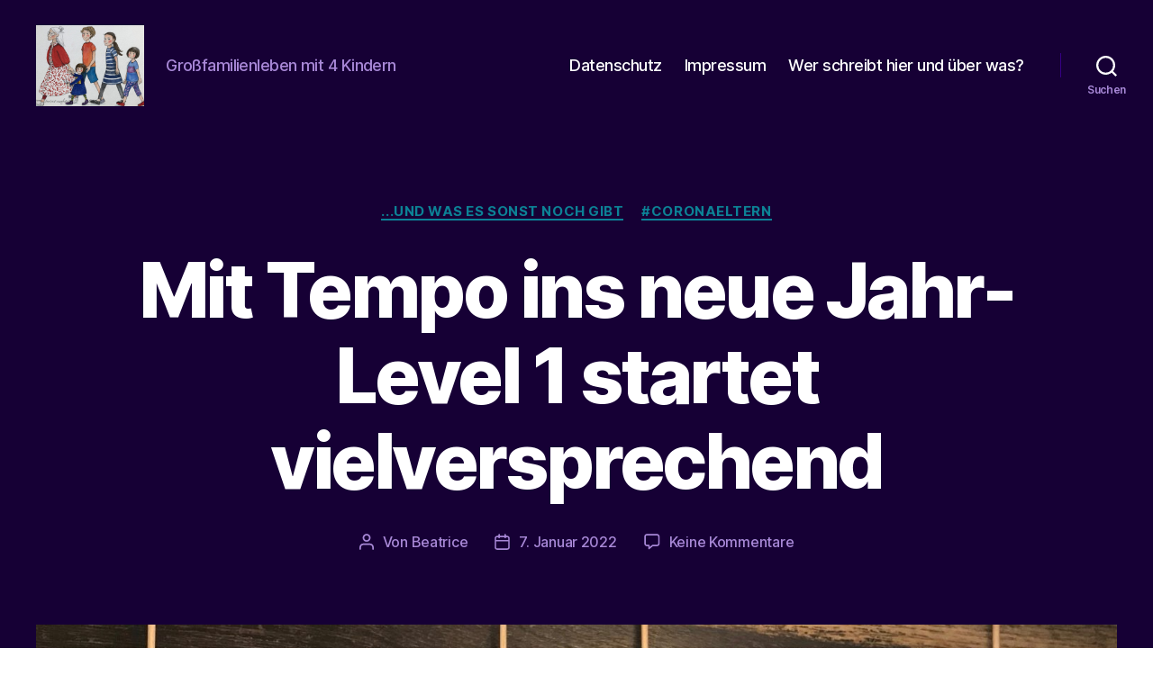

--- FILE ---
content_type: text/html; charset=UTF-8
request_url: https://beatrice-confuss.de/2022/01/07/mit-tempo-ins-neue-jahr-level-1-startet-vielversprechend/
body_size: 19313
content:
<!DOCTYPE html>
<html class="no-js" lang="de">
<head>
<meta charset="UTF-8">
<meta name="viewport" content="width=device-width, initial-scale=1.0">
<link rel="profile" href="https://gmpg.org/xfn/11">
<meta name='robots' content='index, follow, max-image-preview:large, max-snippet:-1, max-video-preview:-1' />
<!-- This site is optimized with the Yoast SEO plugin v26.6 - https://yoast.com/wordpress/plugins/seo/ -->
<title>Mit Tempo ins neue Jahr-Level 1 startet vielversprechend - beatrice-confuss</title>
<link rel="canonical" href="https://beatrice-confuss.de/2022/01/07/mit-tempo-ins-neue-jahr-level-1-startet-vielversprechend/" />
<meta property="og:locale" content="de_DE" />
<meta property="og:type" content="article" />
<meta property="og:title" content="Mit Tempo ins neue Jahr-Level 1 startet vielversprechend - beatrice-confuss" />
<meta property="og:description" content="Kaum schlug ich den neuen Kalender an der Wand auf, wurde mir ganz schwummerig und kribbelig. Das wird ein aufregendes Jahr 2022 mit einigen Terminen und Vorhaben. (Der erste große Termin, war der 95. Geburtstag meiner Oma. In kleiner 2G-plus Runde fanden wir zusammen.)  Allein die Termindichte im Januar und Februar….Einige Termine wurden schon vor [&hellip;]" />
<meta property="og:url" content="https://beatrice-confuss.de/2022/01/07/mit-tempo-ins-neue-jahr-level-1-startet-vielversprechend/" />
<meta property="og:site_name" content="beatrice-confuss" />
<meta property="article:publisher" content="https://www.facebook.com/profile.php?id=100010036336484" />
<meta property="article:published_time" content="2022-01-07T16:42:40+00:00" />
<meta property="article:modified_time" content="2022-01-07T20:24:49+00:00" />
<meta property="og:image" content="https://beatrice-confuss.de/wp-content/uploads/2022/01/IMG_7415.jpeg" />
<meta property="og:image:width" content="1990" />
<meta property="og:image:height" content="1126" />
<meta property="og:image:type" content="image/jpeg" />
<meta name="author" content="Beatrice" />
<meta name="twitter:card" content="summary_large_image" />
<meta name="twitter:creator" content="@BeatriceConfuss" />
<meta name="twitter:site" content="@BeatriceConfuss" />
<meta name="twitter:label1" content="Verfasst von" />
<meta name="twitter:data1" content="Beatrice" />
<meta name="twitter:label2" content="Geschätzte Lesezeit" />
<meta name="twitter:data2" content="5 Minuten" />
<script type="application/ld+json" class="yoast-schema-graph">{"@context":"https://schema.org","@graph":[{"@type":"Article","@id":"https://beatrice-confuss.de/2022/01/07/mit-tempo-ins-neue-jahr-level-1-startet-vielversprechend/#article","isPartOf":{"@id":"https://beatrice-confuss.de/2022/01/07/mit-tempo-ins-neue-jahr-level-1-startet-vielversprechend/"},"author":{"name":"Beatrice","@id":"https://beatrice-confuss.de/#/schema/person/892fb926304845459fe3df1c6b158060"},"headline":"Mit Tempo ins neue Jahr-Level 1 startet vielversprechend","datePublished":"2022-01-07T16:42:40+00:00","dateModified":"2022-01-07T20:24:49+00:00","mainEntityOfPage":{"@id":"https://beatrice-confuss.de/2022/01/07/mit-tempo-ins-neue-jahr-level-1-startet-vielversprechend/"},"wordCount":808,"commentCount":0,"publisher":{"@id":"https://beatrice-confuss.de/#organization"},"image":{"@id":"https://beatrice-confuss.de/2022/01/07/mit-tempo-ins-neue-jahr-level-1-startet-vielversprechend/#primaryimage"},"thumbnailUrl":"https://beatrice-confuss.de/wp-content/uploads/2022/01/IMG_7415.jpeg","articleSection":["...und was es sonst noch gibt","#coronaeltern"],"inLanguage":"de","potentialAction":[{"@type":"CommentAction","name":"Comment","target":["https://beatrice-confuss.de/2022/01/07/mit-tempo-ins-neue-jahr-level-1-startet-vielversprechend/#respond"]}]},{"@type":"WebPage","@id":"https://beatrice-confuss.de/2022/01/07/mit-tempo-ins-neue-jahr-level-1-startet-vielversprechend/","url":"https://beatrice-confuss.de/2022/01/07/mit-tempo-ins-neue-jahr-level-1-startet-vielversprechend/","name":"Mit Tempo ins neue Jahr-Level 1 startet vielversprechend - beatrice-confuss","isPartOf":{"@id":"https://beatrice-confuss.de/#website"},"primaryImageOfPage":{"@id":"https://beatrice-confuss.de/2022/01/07/mit-tempo-ins-neue-jahr-level-1-startet-vielversprechend/#primaryimage"},"image":{"@id":"https://beatrice-confuss.de/2022/01/07/mit-tempo-ins-neue-jahr-level-1-startet-vielversprechend/#primaryimage"},"thumbnailUrl":"https://beatrice-confuss.de/wp-content/uploads/2022/01/IMG_7415.jpeg","datePublished":"2022-01-07T16:42:40+00:00","dateModified":"2022-01-07T20:24:49+00:00","breadcrumb":{"@id":"https://beatrice-confuss.de/2022/01/07/mit-tempo-ins-neue-jahr-level-1-startet-vielversprechend/#breadcrumb"},"inLanguage":"de","potentialAction":[{"@type":"ReadAction","target":["https://beatrice-confuss.de/2022/01/07/mit-tempo-ins-neue-jahr-level-1-startet-vielversprechend/"]}]},{"@type":"ImageObject","inLanguage":"de","@id":"https://beatrice-confuss.de/2022/01/07/mit-tempo-ins-neue-jahr-level-1-startet-vielversprechend/#primaryimage","url":"https://beatrice-confuss.de/wp-content/uploads/2022/01/IMG_7415.jpeg","contentUrl":"https://beatrice-confuss.de/wp-content/uploads/2022/01/IMG_7415.jpeg","width":1990,"height":1126},{"@type":"BreadcrumbList","@id":"https://beatrice-confuss.de/2022/01/07/mit-tempo-ins-neue-jahr-level-1-startet-vielversprechend/#breadcrumb","itemListElement":[{"@type":"ListItem","position":1,"name":"Startseite","item":"https://beatrice-confuss.de/"},{"@type":"ListItem","position":2,"name":"Mit Tempo ins neue Jahr-Level 1 startet vielversprechend"}]},{"@type":"WebSite","@id":"https://beatrice-confuss.de/#website","url":"https://beatrice-confuss.de/","name":"beatrice-confuss","description":"Großfamilienleben mit 4 Kindern","publisher":{"@id":"https://beatrice-confuss.de/#organization"},"potentialAction":[{"@type":"SearchAction","target":{"@type":"EntryPoint","urlTemplate":"https://beatrice-confuss.de/?s={search_term_string}"},"query-input":{"@type":"PropertyValueSpecification","valueRequired":true,"valueName":"search_term_string"}}],"inLanguage":"de"},{"@type":"Organization","@id":"https://beatrice-confuss.de/#organization","name":"beatrice-confuss","url":"https://beatrice-confuss.de/","logo":{"@type":"ImageObject","inLanguage":"de","@id":"https://beatrice-confuss.de/#/schema/logo/image/","url":"https://beatrice-confuss.de/wp-content/uploads/2023/11/cropped-IMG_5424-scaled-2.jpg","contentUrl":"https://beatrice-confuss.de/wp-content/uploads/2023/11/cropped-IMG_5424-scaled-2.jpg","width":2120,"height":1589,"caption":"beatrice-confuss"},"image":{"@id":"https://beatrice-confuss.de/#/schema/logo/image/"},"sameAs":["https://www.facebook.com/profile.php?id=100010036336484","https://x.com/BeatriceConfuss","http://www.pinterest.com/beatriceconfuss"]},{"@type":"Person","@id":"https://beatrice-confuss.de/#/schema/person/892fb926304845459fe3df1c6b158060","name":"Beatrice","image":{"@type":"ImageObject","inLanguage":"de","@id":"https://beatrice-confuss.de/#/schema/person/image/","url":"https://beatrice-confuss.de/wp-content/uploads/2018/11/beatrice-confuss-150x150.jpg","contentUrl":"https://beatrice-confuss.de/wp-content/uploads/2018/11/beatrice-confuss-150x150.jpg","caption":"Beatrice"},"url":"https://beatrice-confuss.de/author/frauconfussmitneuemnamen/"}]}</script>
<!-- / Yoast SEO plugin. -->
<link rel="alternate" type="application/rss+xml" title="beatrice-confuss &raquo; Feed" href="https://beatrice-confuss.de/feed/" />
<link rel="alternate" type="application/rss+xml" title="beatrice-confuss &raquo; Kommentar-Feed" href="https://beatrice-confuss.de/comments/feed/" />
<link rel="alternate" type="application/rss+xml" title="beatrice-confuss &raquo; Mit Tempo ins neue Jahr-Level 1 startet vielversprechend-Kommentar-Feed" href="https://beatrice-confuss.de/2022/01/07/mit-tempo-ins-neue-jahr-level-1-startet-vielversprechend/feed/" />
<link rel="alternate" title="oEmbed (JSON)" type="application/json+oembed" href="https://beatrice-confuss.de/wp-json/oembed/1.0/embed?url=https%3A%2F%2Fbeatrice-confuss.de%2F2022%2F01%2F07%2Fmit-tempo-ins-neue-jahr-level-1-startet-vielversprechend%2F" />
<link rel="alternate" title="oEmbed (XML)" type="text/xml+oembed" href="https://beatrice-confuss.de/wp-json/oembed/1.0/embed?url=https%3A%2F%2Fbeatrice-confuss.de%2F2022%2F01%2F07%2Fmit-tempo-ins-neue-jahr-level-1-startet-vielversprechend%2F&#038;format=xml" />
<style>
.lazyload,
.lazyloading {
max-width: 100%;
}
</style>
<style id='wp-img-auto-sizes-contain-inline-css'>
img:is([sizes=auto i],[sizes^="auto," i]){contain-intrinsic-size:3000px 1500px}
/*# sourceURL=wp-img-auto-sizes-contain-inline-css */
</style>
<style id='wp-emoji-styles-inline-css'>
img.wp-smiley, img.emoji {
display: inline !important;
border: none !important;
box-shadow: none !important;
height: 1em !important;
width: 1em !important;
margin: 0 0.07em !important;
vertical-align: -0.1em !important;
background: none !important;
padding: 0 !important;
}
/*# sourceURL=wp-emoji-styles-inline-css */
</style>
<style id='wp-block-library-inline-css'>
:root{--wp-block-synced-color:#7a00df;--wp-block-synced-color--rgb:122,0,223;--wp-bound-block-color:var(--wp-block-synced-color);--wp-editor-canvas-background:#ddd;--wp-admin-theme-color:#007cba;--wp-admin-theme-color--rgb:0,124,186;--wp-admin-theme-color-darker-10:#006ba1;--wp-admin-theme-color-darker-10--rgb:0,107,160.5;--wp-admin-theme-color-darker-20:#005a87;--wp-admin-theme-color-darker-20--rgb:0,90,135;--wp-admin-border-width-focus:2px}@media (min-resolution:192dpi){:root{--wp-admin-border-width-focus:1.5px}}.wp-element-button{cursor:pointer}:root .has-very-light-gray-background-color{background-color:#eee}:root .has-very-dark-gray-background-color{background-color:#313131}:root .has-very-light-gray-color{color:#eee}:root .has-very-dark-gray-color{color:#313131}:root .has-vivid-green-cyan-to-vivid-cyan-blue-gradient-background{background:linear-gradient(135deg,#00d084,#0693e3)}:root .has-purple-crush-gradient-background{background:linear-gradient(135deg,#34e2e4,#4721fb 50%,#ab1dfe)}:root .has-hazy-dawn-gradient-background{background:linear-gradient(135deg,#faaca8,#dad0ec)}:root .has-subdued-olive-gradient-background{background:linear-gradient(135deg,#fafae1,#67a671)}:root .has-atomic-cream-gradient-background{background:linear-gradient(135deg,#fdd79a,#004a59)}:root .has-nightshade-gradient-background{background:linear-gradient(135deg,#330968,#31cdcf)}:root .has-midnight-gradient-background{background:linear-gradient(135deg,#020381,#2874fc)}:root{--wp--preset--font-size--normal:16px;--wp--preset--font-size--huge:42px}.has-regular-font-size{font-size:1em}.has-larger-font-size{font-size:2.625em}.has-normal-font-size{font-size:var(--wp--preset--font-size--normal)}.has-huge-font-size{font-size:var(--wp--preset--font-size--huge)}.has-text-align-center{text-align:center}.has-text-align-left{text-align:left}.has-text-align-right{text-align:right}.has-fit-text{white-space:nowrap!important}#end-resizable-editor-section{display:none}.aligncenter{clear:both}.items-justified-left{justify-content:flex-start}.items-justified-center{justify-content:center}.items-justified-right{justify-content:flex-end}.items-justified-space-between{justify-content:space-between}.screen-reader-text{border:0;clip-path:inset(50%);height:1px;margin:-1px;overflow:hidden;padding:0;position:absolute;width:1px;word-wrap:normal!important}.screen-reader-text:focus{background-color:#ddd;clip-path:none;color:#444;display:block;font-size:1em;height:auto;left:5px;line-height:normal;padding:15px 23px 14px;text-decoration:none;top:5px;width:auto;z-index:100000}html :where(.has-border-color){border-style:solid}html :where([style*=border-top-color]){border-top-style:solid}html :where([style*=border-right-color]){border-right-style:solid}html :where([style*=border-bottom-color]){border-bottom-style:solid}html :where([style*=border-left-color]){border-left-style:solid}html :where([style*=border-width]){border-style:solid}html :where([style*=border-top-width]){border-top-style:solid}html :where([style*=border-right-width]){border-right-style:solid}html :where([style*=border-bottom-width]){border-bottom-style:solid}html :where([style*=border-left-width]){border-left-style:solid}html :where(img[class*=wp-image-]){height:auto;max-width:100%}:where(figure){margin:0 0 1em}html :where(.is-position-sticky){--wp-admin--admin-bar--position-offset:var(--wp-admin--admin-bar--height,0px)}@media screen and (max-width:600px){html :where(.is-position-sticky){--wp-admin--admin-bar--position-offset:0px}}
/*# sourceURL=wp-block-library-inline-css */
</style><style id='global-styles-inline-css'>
:root{--wp--preset--aspect-ratio--square: 1;--wp--preset--aspect-ratio--4-3: 4/3;--wp--preset--aspect-ratio--3-4: 3/4;--wp--preset--aspect-ratio--3-2: 3/2;--wp--preset--aspect-ratio--2-3: 2/3;--wp--preset--aspect-ratio--16-9: 16/9;--wp--preset--aspect-ratio--9-16: 9/16;--wp--preset--color--black: #000000;--wp--preset--color--cyan-bluish-gray: #abb8c3;--wp--preset--color--white: #ffffff;--wp--preset--color--pale-pink: #f78da7;--wp--preset--color--vivid-red: #cf2e2e;--wp--preset--color--luminous-vivid-orange: #ff6900;--wp--preset--color--luminous-vivid-amber: #fcb900;--wp--preset--color--light-green-cyan: #7bdcb5;--wp--preset--color--vivid-green-cyan: #00d084;--wp--preset--color--pale-cyan-blue: #8ed1fc;--wp--preset--color--vivid-cyan-blue: #0693e3;--wp--preset--color--vivid-purple: #9b51e0;--wp--preset--color--accent: #0c8296;--wp--preset--color--primary: #000000;--wp--preset--color--secondary: #6d6d6d;--wp--preset--color--subtle-background: #dbdbdb;--wp--preset--color--background: #ffffff;--wp--preset--gradient--vivid-cyan-blue-to-vivid-purple: linear-gradient(135deg,rgb(6,147,227) 0%,rgb(155,81,224) 100%);--wp--preset--gradient--light-green-cyan-to-vivid-green-cyan: linear-gradient(135deg,rgb(122,220,180) 0%,rgb(0,208,130) 100%);--wp--preset--gradient--luminous-vivid-amber-to-luminous-vivid-orange: linear-gradient(135deg,rgb(252,185,0) 0%,rgb(255,105,0) 100%);--wp--preset--gradient--luminous-vivid-orange-to-vivid-red: linear-gradient(135deg,rgb(255,105,0) 0%,rgb(207,46,46) 100%);--wp--preset--gradient--very-light-gray-to-cyan-bluish-gray: linear-gradient(135deg,rgb(238,238,238) 0%,rgb(169,184,195) 100%);--wp--preset--gradient--cool-to-warm-spectrum: linear-gradient(135deg,rgb(74,234,220) 0%,rgb(151,120,209) 20%,rgb(207,42,186) 40%,rgb(238,44,130) 60%,rgb(251,105,98) 80%,rgb(254,248,76) 100%);--wp--preset--gradient--blush-light-purple: linear-gradient(135deg,rgb(255,206,236) 0%,rgb(152,150,240) 100%);--wp--preset--gradient--blush-bordeaux: linear-gradient(135deg,rgb(254,205,165) 0%,rgb(254,45,45) 50%,rgb(107,0,62) 100%);--wp--preset--gradient--luminous-dusk: linear-gradient(135deg,rgb(255,203,112) 0%,rgb(199,81,192) 50%,rgb(65,88,208) 100%);--wp--preset--gradient--pale-ocean: linear-gradient(135deg,rgb(255,245,203) 0%,rgb(182,227,212) 50%,rgb(51,167,181) 100%);--wp--preset--gradient--electric-grass: linear-gradient(135deg,rgb(202,248,128) 0%,rgb(113,206,126) 100%);--wp--preset--gradient--midnight: linear-gradient(135deg,rgb(2,3,129) 0%,rgb(40,116,252) 100%);--wp--preset--font-size--small: 18px;--wp--preset--font-size--medium: 20px;--wp--preset--font-size--large: 26.25px;--wp--preset--font-size--x-large: 42px;--wp--preset--font-size--normal: 21px;--wp--preset--font-size--larger: 32px;--wp--preset--spacing--20: 0.44rem;--wp--preset--spacing--30: 0.67rem;--wp--preset--spacing--40: 1rem;--wp--preset--spacing--50: 1.5rem;--wp--preset--spacing--60: 2.25rem;--wp--preset--spacing--70: 3.38rem;--wp--preset--spacing--80: 5.06rem;--wp--preset--shadow--natural: 6px 6px 9px rgba(0, 0, 0, 0.2);--wp--preset--shadow--deep: 12px 12px 50px rgba(0, 0, 0, 0.4);--wp--preset--shadow--sharp: 6px 6px 0px rgba(0, 0, 0, 0.2);--wp--preset--shadow--outlined: 6px 6px 0px -3px rgb(255, 255, 255), 6px 6px rgb(0, 0, 0);--wp--preset--shadow--crisp: 6px 6px 0px rgb(0, 0, 0);}:where(.is-layout-flex){gap: 0.5em;}:where(.is-layout-grid){gap: 0.5em;}body .is-layout-flex{display: flex;}.is-layout-flex{flex-wrap: wrap;align-items: center;}.is-layout-flex > :is(*, div){margin: 0;}body .is-layout-grid{display: grid;}.is-layout-grid > :is(*, div){margin: 0;}:where(.wp-block-columns.is-layout-flex){gap: 2em;}:where(.wp-block-columns.is-layout-grid){gap: 2em;}:where(.wp-block-post-template.is-layout-flex){gap: 1.25em;}:where(.wp-block-post-template.is-layout-grid){gap: 1.25em;}.has-black-color{color: var(--wp--preset--color--black) !important;}.has-cyan-bluish-gray-color{color: var(--wp--preset--color--cyan-bluish-gray) !important;}.has-white-color{color: var(--wp--preset--color--white) !important;}.has-pale-pink-color{color: var(--wp--preset--color--pale-pink) !important;}.has-vivid-red-color{color: var(--wp--preset--color--vivid-red) !important;}.has-luminous-vivid-orange-color{color: var(--wp--preset--color--luminous-vivid-orange) !important;}.has-luminous-vivid-amber-color{color: var(--wp--preset--color--luminous-vivid-amber) !important;}.has-light-green-cyan-color{color: var(--wp--preset--color--light-green-cyan) !important;}.has-vivid-green-cyan-color{color: var(--wp--preset--color--vivid-green-cyan) !important;}.has-pale-cyan-blue-color{color: var(--wp--preset--color--pale-cyan-blue) !important;}.has-vivid-cyan-blue-color{color: var(--wp--preset--color--vivid-cyan-blue) !important;}.has-vivid-purple-color{color: var(--wp--preset--color--vivid-purple) !important;}.has-black-background-color{background-color: var(--wp--preset--color--black) !important;}.has-cyan-bluish-gray-background-color{background-color: var(--wp--preset--color--cyan-bluish-gray) !important;}.has-white-background-color{background-color: var(--wp--preset--color--white) !important;}.has-pale-pink-background-color{background-color: var(--wp--preset--color--pale-pink) !important;}.has-vivid-red-background-color{background-color: var(--wp--preset--color--vivid-red) !important;}.has-luminous-vivid-orange-background-color{background-color: var(--wp--preset--color--luminous-vivid-orange) !important;}.has-luminous-vivid-amber-background-color{background-color: var(--wp--preset--color--luminous-vivid-amber) !important;}.has-light-green-cyan-background-color{background-color: var(--wp--preset--color--light-green-cyan) !important;}.has-vivid-green-cyan-background-color{background-color: var(--wp--preset--color--vivid-green-cyan) !important;}.has-pale-cyan-blue-background-color{background-color: var(--wp--preset--color--pale-cyan-blue) !important;}.has-vivid-cyan-blue-background-color{background-color: var(--wp--preset--color--vivid-cyan-blue) !important;}.has-vivid-purple-background-color{background-color: var(--wp--preset--color--vivid-purple) !important;}.has-black-border-color{border-color: var(--wp--preset--color--black) !important;}.has-cyan-bluish-gray-border-color{border-color: var(--wp--preset--color--cyan-bluish-gray) !important;}.has-white-border-color{border-color: var(--wp--preset--color--white) !important;}.has-pale-pink-border-color{border-color: var(--wp--preset--color--pale-pink) !important;}.has-vivid-red-border-color{border-color: var(--wp--preset--color--vivid-red) !important;}.has-luminous-vivid-orange-border-color{border-color: var(--wp--preset--color--luminous-vivid-orange) !important;}.has-luminous-vivid-amber-border-color{border-color: var(--wp--preset--color--luminous-vivid-amber) !important;}.has-light-green-cyan-border-color{border-color: var(--wp--preset--color--light-green-cyan) !important;}.has-vivid-green-cyan-border-color{border-color: var(--wp--preset--color--vivid-green-cyan) !important;}.has-pale-cyan-blue-border-color{border-color: var(--wp--preset--color--pale-cyan-blue) !important;}.has-vivid-cyan-blue-border-color{border-color: var(--wp--preset--color--vivid-cyan-blue) !important;}.has-vivid-purple-border-color{border-color: var(--wp--preset--color--vivid-purple) !important;}.has-vivid-cyan-blue-to-vivid-purple-gradient-background{background: var(--wp--preset--gradient--vivid-cyan-blue-to-vivid-purple) !important;}.has-light-green-cyan-to-vivid-green-cyan-gradient-background{background: var(--wp--preset--gradient--light-green-cyan-to-vivid-green-cyan) !important;}.has-luminous-vivid-amber-to-luminous-vivid-orange-gradient-background{background: var(--wp--preset--gradient--luminous-vivid-amber-to-luminous-vivid-orange) !important;}.has-luminous-vivid-orange-to-vivid-red-gradient-background{background: var(--wp--preset--gradient--luminous-vivid-orange-to-vivid-red) !important;}.has-very-light-gray-to-cyan-bluish-gray-gradient-background{background: var(--wp--preset--gradient--very-light-gray-to-cyan-bluish-gray) !important;}.has-cool-to-warm-spectrum-gradient-background{background: var(--wp--preset--gradient--cool-to-warm-spectrum) !important;}.has-blush-light-purple-gradient-background{background: var(--wp--preset--gradient--blush-light-purple) !important;}.has-blush-bordeaux-gradient-background{background: var(--wp--preset--gradient--blush-bordeaux) !important;}.has-luminous-dusk-gradient-background{background: var(--wp--preset--gradient--luminous-dusk) !important;}.has-pale-ocean-gradient-background{background: var(--wp--preset--gradient--pale-ocean) !important;}.has-electric-grass-gradient-background{background: var(--wp--preset--gradient--electric-grass) !important;}.has-midnight-gradient-background{background: var(--wp--preset--gradient--midnight) !important;}.has-small-font-size{font-size: var(--wp--preset--font-size--small) !important;}.has-medium-font-size{font-size: var(--wp--preset--font-size--medium) !important;}.has-large-font-size{font-size: var(--wp--preset--font-size--large) !important;}.has-x-large-font-size{font-size: var(--wp--preset--font-size--x-large) !important;}
/*# sourceURL=global-styles-inline-css */
</style>
<style id='classic-theme-styles-inline-css'>
/*! This file is auto-generated */
.wp-block-button__link{color:#fff;background-color:#32373c;border-radius:9999px;box-shadow:none;text-decoration:none;padding:calc(.667em + 2px) calc(1.333em + 2px);font-size:1.125em}.wp-block-file__button{background:#32373c;color:#fff;text-decoration:none}
/*# sourceURL=/wp-includes/css/classic-themes.min.css */
</style>
<link rel='stylesheet' id='email-subscribers-css' href='//beatrice-confuss.de/wp-content/cache/wpfc-minified/lyknfnto/7mrfx.css' media='all' />
<link rel='stylesheet' id='ppress-frontend-css' href='//beatrice-confuss.de/wp-content/cache/wpfc-minified/lwp413j6/7mrfx.css' media='all' />
<link rel='stylesheet' id='ppress-flatpickr-css' href='//beatrice-confuss.de/wp-content/cache/wpfc-minified/7j4291x4/84vye.css' media='all' />
<link rel='stylesheet' id='ppress-select2-css' href='//beatrice-confuss.de/wp-content/cache/wpfc-minified/ethxyyk7/7mrfx.css' media='all' />
<link rel='stylesheet' id='twentytwenty-style-css' href='//beatrice-confuss.de/wp-content/cache/wpfc-minified/8x8o8pvy/fjoh4.css' media='all' />
<style id='twentytwenty-style-inline-css'>
.color-accent,.color-accent-hover:hover,.color-accent-hover:focus,:root .has-accent-color,.has-drop-cap:not(:focus):first-letter,.wp-block-button.is-style-outline,a { color: #0c8296; }blockquote,.border-color-accent,.border-color-accent-hover:hover,.border-color-accent-hover:focus { border-color: #0c8296; }button,.button,.faux-button,.wp-block-button__link,.wp-block-file .wp-block-file__button,input[type="button"],input[type="reset"],input[type="submit"],.bg-accent,.bg-accent-hover:hover,.bg-accent-hover:focus,:root .has-accent-background-color,.comment-reply-link { background-color: #0c8296; }.fill-children-accent,.fill-children-accent * { fill: #0c8296; }:root .has-background-color,button,.button,.faux-button,.wp-block-button__link,.wp-block-file__button,input[type="button"],input[type="reset"],input[type="submit"],.wp-block-button,.comment-reply-link,.has-background.has-primary-background-color:not(.has-text-color),.has-background.has-primary-background-color *:not(.has-text-color),.has-background.has-accent-background-color:not(.has-text-color),.has-background.has-accent-background-color *:not(.has-text-color) { color: #ffffff; }:root .has-background-background-color { background-color: #ffffff; }body,.entry-title a,:root .has-primary-color { color: #000000; }:root .has-primary-background-color { background-color: #000000; }cite,figcaption,.wp-caption-text,.post-meta,.entry-content .wp-block-archives li,.entry-content .wp-block-categories li,.entry-content .wp-block-latest-posts li,.wp-block-latest-comments__comment-date,.wp-block-latest-posts__post-date,.wp-block-embed figcaption,.wp-block-image figcaption,.wp-block-pullquote cite,.comment-metadata,.comment-respond .comment-notes,.comment-respond .logged-in-as,.pagination .dots,.entry-content hr:not(.has-background),hr.styled-separator,:root .has-secondary-color { color: #6d6d6d; }:root .has-secondary-background-color { background-color: #6d6d6d; }pre,fieldset,input,textarea,table,table *,hr { border-color: #dbdbdb; }caption,code,code,kbd,samp,.wp-block-table.is-style-stripes tbody tr:nth-child(odd),:root .has-subtle-background-background-color { background-color: #dbdbdb; }.wp-block-table.is-style-stripes { border-bottom-color: #dbdbdb; }.wp-block-latest-posts.is-grid li { border-top-color: #dbdbdb; }:root .has-subtle-background-color { color: #dbdbdb; }body:not(.overlay-header) .primary-menu > li > a,body:not(.overlay-header) .primary-menu > li > .icon,.modal-menu a,.footer-menu a, .footer-widgets a:where(:not(.wp-block-button__link)),#site-footer .wp-block-button.is-style-outline,.wp-block-pullquote:before,.singular:not(.overlay-header) .entry-header a,.archive-header a,.header-footer-group .color-accent,.header-footer-group .color-accent-hover:hover { color: #05869d; }.social-icons a,#site-footer button:not(.toggle),#site-footer .button,#site-footer .faux-button,#site-footer .wp-block-button__link,#site-footer .wp-block-file__button,#site-footer input[type="button"],#site-footer input[type="reset"],#site-footer input[type="submit"] { background-color: #05869d; }.social-icons a,body:not(.overlay-header) .primary-menu ul,.header-footer-group button,.header-footer-group .button,.header-footer-group .faux-button,.header-footer-group .wp-block-button:not(.is-style-outline) .wp-block-button__link,.header-footer-group .wp-block-file__button,.header-footer-group input[type="button"],.header-footer-group input[type="reset"],.header-footer-group input[type="submit"] { color: #160035; }#site-header,.footer-nav-widgets-wrapper,#site-footer,.menu-modal,.menu-modal-inner,.search-modal-inner,.archive-header,.singular .entry-header,.singular .featured-media:before,.wp-block-pullquote:before { background-color: #160035; }.header-footer-group,body:not(.overlay-header) #site-header .toggle,.menu-modal .toggle { color: #ffffff; }body:not(.overlay-header) .primary-menu ul { background-color: #ffffff; }body:not(.overlay-header) .primary-menu > li > ul:after { border-bottom-color: #ffffff; }body:not(.overlay-header) .primary-menu ul ul:after { border-left-color: #ffffff; }.site-description,body:not(.overlay-header) .toggle-inner .toggle-text,.widget .post-date,.widget .rss-date,.widget_archive li,.widget_categories li,.widget cite,.widget_pages li,.widget_meta li,.widget_nav_menu li,.powered-by-wordpress,.footer-credits .privacy-policy,.to-the-top,.singular .entry-header .post-meta,.singular:not(.overlay-header) .entry-header .post-meta a { color: #a888d7; }.header-footer-group pre,.header-footer-group fieldset,.header-footer-group input,.header-footer-group textarea,.header-footer-group table,.header-footer-group table *,.footer-nav-widgets-wrapper,#site-footer,.menu-modal nav *,.footer-widgets-outer-wrapper,.footer-top { border-color: #350084; }.header-footer-group table caption,body:not(.overlay-header) .header-inner .toggle-wrapper::before { background-color: #350084; }
/*# sourceURL=twentytwenty-style-inline-css */
</style>
<link rel='stylesheet' id='twentytwenty-fonts-css' href='//beatrice-confuss.de/wp-content/cache/wpfc-minified/jzr4avsk/e9x6.css' media='all' />
<link rel='stylesheet' id='twentytwenty-print-style-css' href='//beatrice-confuss.de/wp-content/cache/wpfc-minified/m0b1p6hd/fjoh4.css' media='print' />
<script src="https://beatrice-confuss.de/wp-includes/js/jquery/jquery.min.js?ver=3.7.1" id="jquery-core-js"></script>
<script src="https://beatrice-confuss.de/wp-includes/js/jquery/jquery-migrate.min.js?ver=3.4.1" id="jquery-migrate-js"></script>
<script src="https://beatrice-confuss.de/wp-content/plugins/wp-user-avatar/assets/flatpickr/flatpickr.min.js?ver=4.16.8" id="ppress-flatpickr-js"></script>
<script src="https://beatrice-confuss.de/wp-content/plugins/wp-user-avatar/assets/select2/select2.min.js?ver=4.16.8" id="ppress-select2-js"></script>
<script src="https://beatrice-confuss.de/wp-content/themes/twentytwenty/assets/js/index.js?ver=2.8" id="twentytwenty-js-js" defer data-wp-strategy="defer"></script>
<link rel="https://api.w.org/" href="https://beatrice-confuss.de/wp-json/" /><link rel="alternate" title="JSON" type="application/json" href="https://beatrice-confuss.de/wp-json/wp/v2/posts/5954" /><link rel="EditURI" type="application/rsd+xml" title="RSD" href="https://beatrice-confuss.de/xmlrpc.php?rsd" />
<meta name="generator" content="WordPress 6.9" />
<link rel='shortlink' href='https://beatrice-confuss.de/?p=5954' />
<script>
/**
* Google OutOut Script
*/
var gaProperty = 'UA-78966639-1';
var disableStr = 'ga-disable-' + gaProperty;
if (document.cookie.indexOf(disableStr + '=true') > -1) {
window[disableStr] = true;
}
function gaOptout() {
document.cookie = disableStr + '=true; expires=Thu, 31 Dec 2099 23:59:59 UTC; path=/';
window[disableStr] = true;
alert('Das Tracking durch Google Analytics wurde in Ihrem Browser für diese Website deaktiviert.');
}
</script>
<script async src="https://www.googletagmanager.com/gtag/js?id=UA-78966639-1"></script>
<script>
window.dataLayer = window.dataLayer || [];
function gtag(){dataLayer.push(arguments);}
gtag('js', new Date());
gtag('config', 'UA-78966639-1', { 'anonymize_ip': true }); 
</script>
<script>
document.documentElement.className = document.documentElement.className.replace('no-js', 'js');
</script>
<style>
.no-js img.lazyload {
display: none;
}
figure.wp-block-image img.lazyloading {
min-width: 150px;
}
.lazyload,
.lazyloading {
--smush-placeholder-width: 100px;
--smush-placeholder-aspect-ratio: 1/1;
width: var(--smush-image-width, var(--smush-placeholder-width)) !important;
aspect-ratio: var(--smush-image-aspect-ratio, var(--smush-placeholder-aspect-ratio)) !important;
}
.lazyload, .lazyloading {
opacity: 0;
}
.lazyloaded {
opacity: 1;
transition: opacity 400ms;
transition-delay: 0ms;
}
</style>
<script>document.documentElement.className = document.documentElement.className.replace( 'no-js', 'js' );</script>
<style>.recentcomments a{display:inline !important;padding:0 !important;margin:0 !important;}</style><style id="custom-background-css">
body.custom-background { background-color: #ffffff; background-image: url("https://beatrice-confuss.de/wp-content/uploads/2023/11/Sketches-2.jpeg"); background-position: right top; background-size: cover; background-repeat: no-repeat; background-attachment: fixed; }
</style>
<link rel="icon" href="https://beatrice-confuss.de/wp-content/uploads/2023/11/cropped-IMG_5424-scaled-1-32x32.jpg" sizes="32x32" />
<link rel="icon" href="https://beatrice-confuss.de/wp-content/uploads/2023/11/cropped-IMG_5424-scaled-1-192x192.jpg" sizes="192x192" />
<link rel="apple-touch-icon" href="https://beatrice-confuss.de/wp-content/uploads/2023/11/cropped-IMG_5424-scaled-1-180x180.jpg" />
<meta name="msapplication-TileImage" content="https://beatrice-confuss.de/wp-content/uploads/2023/11/cropped-IMG_5424-scaled-1-270x270.jpg" />
<link rel='stylesheet' id='shariffcss-css' href='//beatrice-confuss.de/wp-content/cache/wpfc-minified/8kbbk79a/84w69.css' media='all' />
</head>
<body class="wp-singular post-template-default single single-post postid-5954 single-format-image custom-background wp-custom-logo wp-embed-responsive wp-theme-twentytwenty singular enable-search-modal has-post-thumbnail has-single-pagination showing-comments show-avatars footer-top-visible">
<a class="skip-link screen-reader-text" href="#site-content">Direkt zum Inhalt wechseln</a>
<header id="site-header" class="header-footer-group">
<div class="header-inner section-inner">
<div class="header-titles-wrapper">
<button class="toggle search-toggle mobile-search-toggle" data-toggle-target=".search-modal" data-toggle-body-class="showing-search-modal" data-set-focus=".search-modal .search-field" aria-expanded="false">
<span class="toggle-inner">
<span class="toggle-icon">
<svg class="svg-icon" aria-hidden="true" role="img" focusable="false" xmlns="http://www.w3.org/2000/svg" width="23" height="23" viewBox="0 0 23 23"><path d="M38.710696,48.0601792 L43,52.3494831 L41.3494831,54 L37.0601792,49.710696 C35.2632422,51.1481185 32.9839107,52.0076499 30.5038249,52.0076499 C24.7027226,52.0076499 20,47.3049272 20,41.5038249 C20,35.7027226 24.7027226,31 30.5038249,31 C36.3049272,31 41.0076499,35.7027226 41.0076499,41.5038249 C41.0076499,43.9839107 40.1481185,46.2632422 38.710696,48.0601792 Z M36.3875844,47.1716785 C37.8030221,45.7026647 38.6734666,43.7048964 38.6734666,41.5038249 C38.6734666,36.9918565 35.0157934,33.3341833 30.5038249,33.3341833 C25.9918565,33.3341833 22.3341833,36.9918565 22.3341833,41.5038249 C22.3341833,46.0157934 25.9918565,49.6734666 30.5038249,49.6734666 C32.7048964,49.6734666 34.7026647,48.8030221 36.1716785,47.3875844 C36.2023931,47.347638 36.2360451,47.3092237 36.2726343,47.2726343 C36.3092237,47.2360451 36.347638,47.2023931 36.3875844,47.1716785 Z" transform="translate(-20 -31)" /></svg>								</span>
<span class="toggle-text">Suchen</span>
</span>
</button><!-- .search-toggle -->
<div class="header-titles">
<div class="site-logo faux-heading"><a href="https://beatrice-confuss.de/" class="custom-logo-link" rel="home"><img width="2120" height="1589" src="https://beatrice-confuss.de/wp-content/uploads/2023/11/cropped-IMG_5424-scaled-2.jpg" class="custom-logo" alt="beatrice-confuss" decoding="async" fetchpriority="high" srcset="https://beatrice-confuss.de/wp-content/uploads/2023/11/cropped-IMG_5424-scaled-2.jpg 2120w, https://beatrice-confuss.de/wp-content/uploads/2023/11/cropped-IMG_5424-scaled-2-300x225.jpg 300w, https://beatrice-confuss.de/wp-content/uploads/2023/11/cropped-IMG_5424-scaled-2-1024x768.jpg 1024w, https://beatrice-confuss.de/wp-content/uploads/2023/11/cropped-IMG_5424-scaled-2-768x576.jpg 768w, https://beatrice-confuss.de/wp-content/uploads/2023/11/cropped-IMG_5424-scaled-2-1536x1151.jpg 1536w, https://beatrice-confuss.de/wp-content/uploads/2023/11/cropped-IMG_5424-scaled-2-2048x1535.jpg 2048w, https://beatrice-confuss.de/wp-content/uploads/2023/11/cropped-IMG_5424-scaled-2-1200x899.jpg 1200w, https://beatrice-confuss.de/wp-content/uploads/2023/11/cropped-IMG_5424-scaled-2-1980x1484.jpg 1980w" sizes="(max-width: 2120px) 100vw, 2120px" /></a><span class="screen-reader-text">beatrice-confuss</span></div><div class="site-description">Großfamilienleben mit 4 Kindern</div><!-- .site-description -->
</div><!-- .header-titles -->
<button class="toggle nav-toggle mobile-nav-toggle" data-toggle-target=".menu-modal"  data-toggle-body-class="showing-menu-modal" aria-expanded="false" data-set-focus=".close-nav-toggle">
<span class="toggle-inner">
<span class="toggle-icon">
<svg class="svg-icon" aria-hidden="true" role="img" focusable="false" xmlns="http://www.w3.org/2000/svg" width="26" height="7" viewBox="0 0 26 7"><path fill-rule="evenodd" d="M332.5,45 C330.567003,45 329,43.4329966 329,41.5 C329,39.5670034 330.567003,38 332.5,38 C334.432997,38 336,39.5670034 336,41.5 C336,43.4329966 334.432997,45 332.5,45 Z M342,45 C340.067003,45 338.5,43.4329966 338.5,41.5 C338.5,39.5670034 340.067003,38 342,38 C343.932997,38 345.5,39.5670034 345.5,41.5 C345.5,43.4329966 343.932997,45 342,45 Z M351.5,45 C349.567003,45 348,43.4329966 348,41.5 C348,39.5670034 349.567003,38 351.5,38 C353.432997,38 355,39.5670034 355,41.5 C355,43.4329966 353.432997,45 351.5,45 Z" transform="translate(-329 -38)" /></svg>							</span>
<span class="toggle-text">Menü</span>
</span>
</button><!-- .nav-toggle -->
</div><!-- .header-titles-wrapper -->
<div class="header-navigation-wrapper">
<nav class="primary-menu-wrapper" aria-label="Horizontal">
<ul class="primary-menu reset-list-style">
<li class="page_item page-item-44"><a href="https://beatrice-confuss.de/datenschutz/">Datenschutz</a></li>
<li class="page_item page-item-2"><a href="https://beatrice-confuss.de/beispiel-seite/">Impressum</a></li>
<li class="page_item page-item-53"><a href="https://beatrice-confuss.de/ueber-uns/">Wer schreibt hier und über was?</a></li>
</ul>
</nav><!-- .primary-menu-wrapper -->
<div class="header-toggles hide-no-js">
<div class="toggle-wrapper search-toggle-wrapper">
<button class="toggle search-toggle desktop-search-toggle" data-toggle-target=".search-modal" data-toggle-body-class="showing-search-modal" data-set-focus=".search-modal .search-field" aria-expanded="false">
<span class="toggle-inner">
<svg class="svg-icon" aria-hidden="true" role="img" focusable="false" xmlns="http://www.w3.org/2000/svg" width="23" height="23" viewBox="0 0 23 23"><path d="M38.710696,48.0601792 L43,52.3494831 L41.3494831,54 L37.0601792,49.710696 C35.2632422,51.1481185 32.9839107,52.0076499 30.5038249,52.0076499 C24.7027226,52.0076499 20,47.3049272 20,41.5038249 C20,35.7027226 24.7027226,31 30.5038249,31 C36.3049272,31 41.0076499,35.7027226 41.0076499,41.5038249 C41.0076499,43.9839107 40.1481185,46.2632422 38.710696,48.0601792 Z M36.3875844,47.1716785 C37.8030221,45.7026647 38.6734666,43.7048964 38.6734666,41.5038249 C38.6734666,36.9918565 35.0157934,33.3341833 30.5038249,33.3341833 C25.9918565,33.3341833 22.3341833,36.9918565 22.3341833,41.5038249 C22.3341833,46.0157934 25.9918565,49.6734666 30.5038249,49.6734666 C32.7048964,49.6734666 34.7026647,48.8030221 36.1716785,47.3875844 C36.2023931,47.347638 36.2360451,47.3092237 36.2726343,47.2726343 C36.3092237,47.2360451 36.347638,47.2023931 36.3875844,47.1716785 Z" transform="translate(-20 -31)" /></svg>										<span class="toggle-text">Suchen</span>
</span>
</button><!-- .search-toggle -->
</div>
</div><!-- .header-toggles -->
</div><!-- .header-navigation-wrapper -->
</div><!-- .header-inner -->
<div class="search-modal cover-modal header-footer-group" data-modal-target-string=".search-modal" role="dialog" aria-modal="true" aria-label="Suche">
<div class="search-modal-inner modal-inner">
<div class="section-inner">
<form role="search" aria-label="Suche nach:" method="get" class="search-form" action="https://beatrice-confuss.de/">
<label for="search-form-1">
<span class="screen-reader-text">
Suche nach:		</span>
<input type="search" id="search-form-1" class="search-field" placeholder="Suchen …" value="" name="s" />
</label>
<input type="submit" class="search-submit" value="Suchen" />
</form>
<button class="toggle search-untoggle close-search-toggle fill-children-current-color" data-toggle-target=".search-modal" data-toggle-body-class="showing-search-modal" data-set-focus=".search-modal .search-field">
<span class="screen-reader-text">
Suche schließen				</span>
<svg class="svg-icon" aria-hidden="true" role="img" focusable="false" xmlns="http://www.w3.org/2000/svg" width="16" height="16" viewBox="0 0 16 16"><polygon fill="" fill-rule="evenodd" points="6.852 7.649 .399 1.195 1.445 .149 7.899 6.602 14.352 .149 15.399 1.195 8.945 7.649 15.399 14.102 14.352 15.149 7.899 8.695 1.445 15.149 .399 14.102" /></svg>			</button><!-- .search-toggle -->
</div><!-- .section-inner -->
</div><!-- .search-modal-inner -->
</div><!-- .menu-modal -->
</header><!-- #site-header -->
<div class="menu-modal cover-modal header-footer-group" data-modal-target-string=".menu-modal">
<div class="menu-modal-inner modal-inner">
<div class="menu-wrapper section-inner">
<div class="menu-top">
<button class="toggle close-nav-toggle fill-children-current-color" data-toggle-target=".menu-modal" data-toggle-body-class="showing-menu-modal" data-set-focus=".menu-modal">
<span class="toggle-text">Menü schließen</span>
<svg class="svg-icon" aria-hidden="true" role="img" focusable="false" xmlns="http://www.w3.org/2000/svg" width="16" height="16" viewBox="0 0 16 16"><polygon fill="" fill-rule="evenodd" points="6.852 7.649 .399 1.195 1.445 .149 7.899 6.602 14.352 .149 15.399 1.195 8.945 7.649 15.399 14.102 14.352 15.149 7.899 8.695 1.445 15.149 .399 14.102" /></svg>				</button><!-- .nav-toggle -->
<nav class="mobile-menu" aria-label="Mobile">
<ul class="modal-menu reset-list-style">
<li class="page_item page-item-44"><div class="ancestor-wrapper"><a href="https://beatrice-confuss.de/datenschutz/">Datenschutz</a></div><!-- .ancestor-wrapper --></li>
<li class="page_item page-item-2"><div class="ancestor-wrapper"><a href="https://beatrice-confuss.de/beispiel-seite/">Impressum</a></div><!-- .ancestor-wrapper --></li>
<li class="page_item page-item-53"><div class="ancestor-wrapper"><a href="https://beatrice-confuss.de/ueber-uns/">Wer schreibt hier und über was?</a></div><!-- .ancestor-wrapper --></li>
</ul>
</nav>
</div><!-- .menu-top -->
<div class="menu-bottom">
</div><!-- .menu-bottom -->
</div><!-- .menu-wrapper -->
</div><!-- .menu-modal-inner -->
</div><!-- .menu-modal -->
<main id="site-content">
<article class="post-5954 post type-post status-publish format-image has-post-thumbnail hentry category-und-was-es-sonst-noch-gibt category-coronaeltern post_format-post-format-image" id="post-5954">
<header class="entry-header has-text-align-center header-footer-group">
<div class="entry-header-inner section-inner medium">
<div class="entry-categories">
<span class="screen-reader-text">
Kategorien				</span>
<div class="entry-categories-inner">
<a href="https://beatrice-confuss.de/category/und-was-es-sonst-noch-gibt/" rel="category tag">...und was es sonst noch gibt</a> <a href="https://beatrice-confuss.de/category/coronaeltern/" rel="category tag">#coronaeltern</a>				</div><!-- .entry-categories-inner -->
</div><!-- .entry-categories -->
<h1 class="entry-title">Mit Tempo ins neue Jahr-Level 1 startet vielversprechend</h1>
<div class="post-meta-wrapper post-meta-single post-meta-single-top">
<ul class="post-meta">
<li class="post-author meta-wrapper">
<span class="meta-icon">
<span class="screen-reader-text">
Beitragsautor							</span>
<svg class="svg-icon" aria-hidden="true" role="img" focusable="false" xmlns="http://www.w3.org/2000/svg" width="18" height="20" viewBox="0 0 18 20"><path fill="" d="M18,19 C18,19.5522847 17.5522847,20 17,20 C16.4477153,20 16,19.5522847 16,19 L16,17 C16,15.3431458 14.6568542,14 13,14 L5,14 C3.34314575,14 2,15.3431458 2,17 L2,19 C2,19.5522847 1.55228475,20 1,20 C0.44771525,20 0,19.5522847 0,19 L0,17 C0,14.2385763 2.23857625,12 5,12 L13,12 C15.7614237,12 18,14.2385763 18,17 L18,19 Z M9,10 C6.23857625,10 4,7.76142375 4,5 C4,2.23857625 6.23857625,0 9,0 C11.7614237,0 14,2.23857625 14,5 C14,7.76142375 11.7614237,10 9,10 Z M9,8 C10.6568542,8 12,6.65685425 12,5 C12,3.34314575 10.6568542,2 9,2 C7.34314575,2 6,3.34314575 6,5 C6,6.65685425 7.34314575,8 9,8 Z" /></svg>						</span>
<span class="meta-text">
Von <a href="https://beatrice-confuss.de/author/frauconfussmitneuemnamen/">Beatrice</a>						</span>
</li>
<li class="post-date meta-wrapper">
<span class="meta-icon">
<span class="screen-reader-text">
Beitragsdatum							</span>
<svg class="svg-icon" aria-hidden="true" role="img" focusable="false" xmlns="http://www.w3.org/2000/svg" width="18" height="19" viewBox="0 0 18 19"><path fill="" d="M4.60069444,4.09375 L3.25,4.09375 C2.47334957,4.09375 1.84375,4.72334957 1.84375,5.5 L1.84375,7.26736111 L16.15625,7.26736111 L16.15625,5.5 C16.15625,4.72334957 15.5266504,4.09375 14.75,4.09375 L13.3993056,4.09375 L13.3993056,4.55555556 C13.3993056,5.02154581 13.0215458,5.39930556 12.5555556,5.39930556 C12.0895653,5.39930556 11.7118056,5.02154581 11.7118056,4.55555556 L11.7118056,4.09375 L6.28819444,4.09375 L6.28819444,4.55555556 C6.28819444,5.02154581 5.9104347,5.39930556 5.44444444,5.39930556 C4.97845419,5.39930556 4.60069444,5.02154581 4.60069444,4.55555556 L4.60069444,4.09375 Z M6.28819444,2.40625 L11.7118056,2.40625 L11.7118056,1 C11.7118056,0.534009742 12.0895653,0.15625 12.5555556,0.15625 C13.0215458,0.15625 13.3993056,0.534009742 13.3993056,1 L13.3993056,2.40625 L14.75,2.40625 C16.4586309,2.40625 17.84375,3.79136906 17.84375,5.5 L17.84375,15.875 C17.84375,17.5836309 16.4586309,18.96875 14.75,18.96875 L3.25,18.96875 C1.54136906,18.96875 0.15625,17.5836309 0.15625,15.875 L0.15625,5.5 C0.15625,3.79136906 1.54136906,2.40625 3.25,2.40625 L4.60069444,2.40625 L4.60069444,1 C4.60069444,0.534009742 4.97845419,0.15625 5.44444444,0.15625 C5.9104347,0.15625 6.28819444,0.534009742 6.28819444,1 L6.28819444,2.40625 Z M1.84375,8.95486111 L1.84375,15.875 C1.84375,16.6516504 2.47334957,17.28125 3.25,17.28125 L14.75,17.28125 C15.5266504,17.28125 16.15625,16.6516504 16.15625,15.875 L16.15625,8.95486111 L1.84375,8.95486111 Z" /></svg>						</span>
<span class="meta-text">
<a href="https://beatrice-confuss.de/2022/01/07/mit-tempo-ins-neue-jahr-level-1-startet-vielversprechend/">7. Januar 2022</a>
</span>
</li>
<li class="post-comment-link meta-wrapper">
<span class="meta-icon">
<svg class="svg-icon" aria-hidden="true" role="img" focusable="false" xmlns="http://www.w3.org/2000/svg" width="19" height="19" viewBox="0 0 19 19"><path d="M9.43016863,13.2235931 C9.58624731,13.094699 9.7823475,13.0241935 9.98476849,13.0241935 L15.0564516,13.0241935 C15.8581553,13.0241935 16.5080645,12.3742843 16.5080645,11.5725806 L16.5080645,3.44354839 C16.5080645,2.64184472 15.8581553,1.99193548 15.0564516,1.99193548 L3.44354839,1.99193548 C2.64184472,1.99193548 1.99193548,2.64184472 1.99193548,3.44354839 L1.99193548,11.5725806 C1.99193548,12.3742843 2.64184472,13.0241935 3.44354839,13.0241935 L5.76612903,13.0241935 C6.24715123,13.0241935 6.63709677,13.4141391 6.63709677,13.8951613 L6.63709677,15.5301903 L9.43016863,13.2235931 Z M3.44354839,14.766129 C1.67980032,14.766129 0.25,13.3363287 0.25,11.5725806 L0.25,3.44354839 C0.25,1.67980032 1.67980032,0.25 3.44354839,0.25 L15.0564516,0.25 C16.8201997,0.25 18.25,1.67980032 18.25,3.44354839 L18.25,11.5725806 C18.25,13.3363287 16.8201997,14.766129 15.0564516,14.766129 L10.2979143,14.766129 L6.32072889,18.0506004 C5.75274472,18.5196577 4.89516129,18.1156602 4.89516129,17.3790323 L4.89516129,14.766129 L3.44354839,14.766129 Z" /></svg>						</span>
<span class="meta-text">
<a href="https://beatrice-confuss.de/2022/01/07/mit-tempo-ins-neue-jahr-level-1-startet-vielversprechend/#respond">Keine Kommentare<span class="screen-reader-text"> zu Mit Tempo ins neue Jahr-Level 1 startet vielversprechend</span></a>						</span>
</li>
</ul><!-- .post-meta -->
</div><!-- .post-meta-wrapper -->
</div><!-- .entry-header-inner -->
</header><!-- .entry-header -->
<figure class="featured-media">
<div class="featured-media-inner section-inner">
<img width="1200" height="679" data-src="https://beatrice-confuss.de/wp-content/uploads/2022/01/IMG_7415.jpeg" class="attachment-post-thumbnail size-post-thumbnail wp-post-image lazyload" alt="" decoding="async" data-srcset="https://beatrice-confuss.de/wp-content/uploads/2022/01/IMG_7415.jpeg 1990w, https://beatrice-confuss.de/wp-content/uploads/2022/01/IMG_7415-300x170.jpeg 300w, https://beatrice-confuss.de/wp-content/uploads/2022/01/IMG_7415-1024x579.jpeg 1024w, https://beatrice-confuss.de/wp-content/uploads/2022/01/IMG_7415-768x435.jpeg 768w, https://beatrice-confuss.de/wp-content/uploads/2022/01/IMG_7415-1536x869.jpeg 1536w" data-sizes="(max-width: 1200px) 100vw, 1200px" src="[data-uri]" style="--smush-placeholder-width: 1200px; --smush-placeholder-aspect-ratio: 1200/679;" />
</div><!-- .featured-media-inner -->
</figure><!-- .featured-media -->
<div class="post-inner thin ">
<div class="entry-content">
<p>Kaum schlug ich den neuen Kalender an der Wand auf, wurde mir ganz schwummerig und kribbelig.</p>
<p>Das wird ein aufregendes Jahr 2022 mit einigen Terminen und Vorhaben. (Der erste große Termin, war der 95. Geburtstag meiner Oma. In kleiner 2G-plus Runde fanden wir zusammen.)<span class="Apple-converted-space"> </span></p>
<p>Allein die Termindichte im Januar und Februar….Einige Termine wurden schon vor einem halben Jahr vereinbart, andere kamen erfreulich kurzfristig dazu.<span class="Apple-converted-space"> </span></p>
<p>Die Anmeldung an der weiterführende Schule ist mein persönlicher Februarkrimi. Das macht mich so nervös. Denn im Grunde kommt nur eine Schule für das wilde Mädchen in Frage und das m u s s einfach klappen. Sobald die Zusage im Briefkasten liegt, werde ich weinen. Wahrscheinlich weine ich auch, wenn auch irgendwann um diese Zeit die Zusage für den KiTaplatz in unserer Wunsch-KiTa eintrudelt. Ich halte es fast nicht aus vor Spannung.<span class="Apple-converted-space"> </span></p>
<p>Dieses Jahr sind wir außerdem auf zwei Hochzeiten eingeladen, eine dritte wurde auf 2023 verschoben. Wir haben eine Reise geplant, die Baugenehmigung für unseren Anbau ist auch eingetroffen, die Hummel wird im Sommer mit der KiTa starten, das wilde Mädchen wechselt zeitgleich auf die weiterführende Schule.<span class="Apple-converted-space"> </span></p>
<p>Ich wünsche mir sehr, dass alles klappt, wie gedacht. Dann halte ich auch die turbulente Stimmung der Kinder freiwillig noch eine Weile aus. Wobei ich sagen muss, dass es derzeit wieder besonders herausfordernd ist.<span id="more-5954"></span></p>
<p>Angefangen bei der Hummel, die ihren Mittagsschlaf abgeschafft hat, was aber eigentlich noch nicht perfekt klappt. Entweder sie pennt dann am späten Nachmittag ein und findet abends nicht zeitig wieder zur Ruhe oder sie ist abends so überdreht, dass sie nicht zur Ruhe findet. Schwierig. Egal wie ich es drehe oder wende, es gibt keine perfekte Lösung. Und das kleinere Übel ist es am Ende, die Hummel zeitgleich mit den Großen ins Bett zubringen. Wenn die gehen, dann geht sie wenigstens auch freiwillig mit hoch.<span class="Apple-converted-space"> </span></p>
<p>Dann hatte sich die Hummel ja zwangsläufig den Schnuller abgewöhnt. Ich schrieb davon im letzten Beitrag. Nun fand sie in einem unbemerkten Moment doch Gefallen an den neuen ungewohnten Schnullern. Tja. Schade.</p>
<p>Die Autonomiephase, hat uns weiter im Griff. „Ich dalleine mach!“ sagt die Hummel.<span class="Apple-converted-space">  </span>Alleine anziehen, ausziehen, Zähneputzen, laufen etc pp. Sie ist auch etwas launisch, was<span class="Apple-converted-space">  </span>vielleicht auch mit dem fehlenden Tagesschläfchen zusammen hängen <i>könnte</i>. 😜</p>
<p>Insgesamt ist es ein Zustand, der sich mit viel Zeit ganz gut aussitzen ließe. Aber viel Zeit, um geduldig trotzige Situationen abzuwarten, ist oft nicht. Leider.<span class="Apple-converted-space"> </span></p>
<p>Dann sind hier abends zwei der drei großen Kinder auch sehr unruhig und kommen noch 17mal die Treppe runter gelaufen. Sie haben unterschiedliche und diverse Gründe für ihre Unruhe, aber es scheint mir mit einer Entwicklungsphase zusammen zu hängen. Die Pubertät klopft leise aber immer wieder mal an die Tür. Obendrauf kommt hier noch eine spezielle Situation, wegen der wir in diesem Jahr auch noch einen Termin haben werden. So gern ich auch über all das erzählen würde, zum Austauschen, zum „aufklären“, um es mir von der Seele zu schreiben….die Kinder werden größer und die Themen zunehmend privater.</p>
<p>Gestritten wird aktuell auch sehr viel. Jeder mit jedem, immer lautstark und dramatisch. Und kurz darauf sind sie wieder friedlich vereint. Auch das hängt mit dieser Entwicklungsstufe zusammen. Sicherlich auch ein wenig mit der Pandemie. Grätscht sie doch in alles rein. Die Weihnachtsferien sind wir bewusst unter uns geblieben, was unter anderen Umständen viel offener und freier gelaufen wäre. Aber wir haben das als Familie besprochen und waren uns einig, dass es sich so für uns gut anfühlt.<span class="Apple-converted-space"> </span></p>
<p>In den Ferien habe ich die eine Hälfte auch sehr viel über Medienzeiten mit den Kindern diskutieren müssen. Es schliff sich wieder sehr viel Konsum ein. Einmal, weil ich auch gern mal Ferien machen wollte und die Ruhe genoss. Was letzten Endes dann nach hinten los ging, weil die Kinder pausenlos und jeder auch noch immer nach eigenen Sendungen fragend mit dem Thema in meinen Ohren hingen und wenn sie nicht vor einem Gerät saßen, stritten sie. Ich musste also regulieren und bestimmte, nur noch Zocken und Gucken am Wochenende. Das wiederrum führte zu äußert kreativem Output, den ich zum Teil auch begleiten musste. Das war sehr schön. Weniger schön war der Haushalt, der deshalb noch mehr liegen blieb und durch überall aufgebauter Bastelstationen immer chaotischer wurde.<span class="Apple-converted-space"> </span></p>
<p>Zusammenfassend ist aber mein Lebensgefühl: Das erste Level des Jahres hat vielversprechend begonnen. Ich habe bisher alle „Münzen“ erfolgreich eingesammelt.</p>
<p>P.S. Das Beitragsbild zeigt &#8222;Mario&#8220;-Spiele. Das Spielfeld lässt sich als Banner an den Spießen aufdrehen und die Spielfiguren werden an Pappstreifen navigiert. Die Kinder haben zwei Tage (mit mir) gebastelt und getüftelt.</p>
<div class="shariff shariff-align-flex-start shariff-widget-align-flex-start" data-services="facebook%7Cpinterest" data-url="https%3A%2F%2Fbeatrice-confuss.de%2F2022%2F01%2F07%2Fmit-tempo-ins-neue-jahr-level-1-startet-vielversprechend%2F" data-timestamp="1641590689" data-hidezero="1" data-backendurl="https://beatrice-confuss.de/wp-json/shariff/v1/share_counts?"><ul class="shariff-buttons theme-round orientation-horizontal buttonsize-small"><li class="shariff-button facebook shariff-nocustomcolor" style="background-color:#4273c8"><a href="https://www.facebook.com/sharer/sharer.php?u=https%3A%2F%2Fbeatrice-confuss.de%2F2022%2F01%2F07%2Fmit-tempo-ins-neue-jahr-level-1-startet-vielversprechend%2F" title="Bei Facebook teilen" aria-label="Bei Facebook teilen" role="button" rel="nofollow" class="shariff-link" style="; background-color:#3b5998; color:#fff" target="_blank"><span class="shariff-icon" style=""><svg width="32px" height="20px" xmlns="http://www.w3.org/2000/svg" viewBox="0 0 18 32"><path fill="#3b5998" d="M17.1 0.2v4.7h-2.8q-1.5 0-2.1 0.6t-0.5 1.9v3.4h5.2l-0.7 5.3h-4.5v13.6h-5.5v-13.6h-4.5v-5.3h4.5v-3.9q0-3.3 1.9-5.2t5-1.8q2.6 0 4.1 0.2z"/></svg></span></a></li><li class="shariff-button twitter shariff-nocustomcolor" style="background-color:#595959"><a href="https://twitter.com/share?url=https%3A%2F%2Fbeatrice-confuss.de%2F2022%2F01%2F07%2Fmit-tempo-ins-neue-jahr-level-1-startet-vielversprechend%2F&text=Mit%20Tempo%20ins%20neue%20Jahr-Level%201%20startet%20vielversprechend&via=Beatrice Confuss" title="Bei X teilen" aria-label="Bei X teilen" role="button" rel="noopener nofollow" class="shariff-link" style="; background-color:#000; color:#fff" target="_blank"><span class="shariff-icon" style=""><svg width="32px" height="20px" xmlns="http://www.w3.org/2000/svg" viewBox="0 0 24 24"><path fill="#000" d="M14.258 10.152L23.176 0h-2.113l-7.747 8.813L7.133 0H0l9.352 13.328L0 23.973h2.113l8.176-9.309 6.531 9.309h7.133zm-2.895 3.293l-.949-1.328L2.875 1.56h3.246l6.086 8.523.945 1.328 7.91 11.078h-3.246zm0 0"/></svg></span></a></li><li class="shariff-button pinterest shariff-nocustomcolor" style="background-color:#e70f18"><a href="https://www.pinterest.com/pin/create/link/?url=https%3A%2F%2Fbeatrice-confuss.de%2F2022%2F01%2F07%2Fmit-tempo-ins-neue-jahr-level-1-startet-vielversprechend%2F&media=https%3A%2F%2Fbeatrice-confuss.de%2Fwp-content%2Fuploads%2F2022%2F01%2FIMG_7415.jpeg&description=Mit%20Tempo%20ins%20neue%20Jahr-Level%201%20startet%20vielversprechend" title="Bei Pinterest pinnen" aria-label="Bei Pinterest pinnen" role="button" rel="noopener nofollow" class="shariff-link" style="; background-color:#cb2027; color:#fff" target="_blank"><span class="shariff-icon" style=""><svg width="32px" height="20px" xmlns="http://www.w3.org/2000/svg" viewBox="0 0 27 32"><path fill="#cb2027" d="M27.4 16q0 3.7-1.8 6.9t-5 5-6.9 1.9q-2 0-3.9-0.6 1.1-1.7 1.4-2.9 0.2-0.6 1-3.8 0.4 0.7 1.3 1.2t2 0.5q2.1 0 3.8-1.2t2.7-3.4 0.9-4.8q0-2-1.1-3.8t-3.1-2.9-4.5-1.2q-1.9 0-3.5 0.5t-2.8 1.4-2 2-1.2 2.3-0.4 2.4q0 1.9 0.7 3.3t2.1 2q0.5 0.2 0.7-0.4 0-0.1 0.1-0.5t0.2-0.5q0.1-0.4-0.2-0.8-0.9-1.1-0.9-2.7 0-2.7 1.9-4.6t4.9-2q2.7 0 4.2 1.5t1.5 3.8q0 3-1.2 5.2t-3.1 2.1q-1.1 0-1.7-0.8t-0.4-1.9q0.1-0.6 0.5-1.7t0.5-1.8 0.2-1.4q0-0.9-0.5-1.5t-1.4-0.6q-1.1 0-1.9 1t-0.8 2.6q0 1.3 0.4 2.2l-1.8 7.5q-0.3 1.2-0.2 3.2-3.7-1.6-6-5t-2.3-7.6q0-3.7 1.9-6.9t5-5 6.9-1.9 6.9 1.9 5 5 1.8 6.9z"/></svg></span></a></li><li class="shariff-button mailto shariff-nocustomcolor" style="background-color:#a8a8a8"><a href="mailto:?body=https%3A%2F%2Fbeatrice-confuss.de%2F2022%2F01%2F07%2Fmit-tempo-ins-neue-jahr-level-1-startet-vielversprechend%2F&subject=Mit%20Tempo%20ins%20neue%20Jahr-Level%201%20startet%20vielversprechend" title="Per E-Mail versenden" aria-label="Per E-Mail versenden" role="button" rel="noopener nofollow" class="shariff-link" style="; background-color:#999; color:#fff"><span class="shariff-icon" style=""><svg width="32px" height="20px" xmlns="http://www.w3.org/2000/svg" viewBox="0 0 32 32"><path fill="#999" d="M32 12.7v14.2q0 1.2-0.8 2t-2 0.9h-26.3q-1.2 0-2-0.9t-0.8-2v-14.2q0.8 0.9 1.8 1.6 6.5 4.4 8.9 6.1 1 0.8 1.6 1.2t1.7 0.9 2 0.4h0.1q0.9 0 2-0.4t1.7-0.9 1.6-1.2q3-2.2 8.9-6.1 1-0.7 1.8-1.6zM32 7.4q0 1.4-0.9 2.7t-2.2 2.2q-6.7 4.7-8.4 5.8-0.2 0.1-0.7 0.5t-1 0.7-0.9 0.6-1.1 0.5-0.9 0.2h-0.1q-0.4 0-0.9-0.2t-1.1-0.5-0.9-0.6-1-0.7-0.7-0.5q-1.6-1.1-4.7-3.2t-3.6-2.6q-1.1-0.7-2.1-2t-1-2.5q0-1.4 0.7-2.3t2.1-0.9h26.3q1.2 0 2 0.8t0.9 2z"/></svg></span></a></li></ul></div>
</div><!-- .entry-content -->
</div><!-- .post-inner -->
<div class="section-inner">
</div><!-- .section-inner -->
<nav class="pagination-single section-inner" aria-label="Beitrag">
<hr class="styled-separator is-style-wide" aria-hidden="true" />
<div class="pagination-single-inner">
<a class="previous-post" href="https://beatrice-confuss.de/2022/01/01/silvester-21-22/">
<span class="arrow" aria-hidden="true">&larr;</span>
<span class="title"><span class="title-inner">Silvester 21/22</span></span>
</a>
<a class="next-post" href="https://beatrice-confuss.de/2022/01/19/neues-jahr-neue-puppen/">
<span class="arrow" aria-hidden="true">&rarr;</span>
<span class="title"><span class="title-inner">Neues Jahr, neue Puppen</span></span>
</a>
</div><!-- .pagination-single-inner -->
<hr class="styled-separator is-style-wide" aria-hidden="true" />
</nav><!-- .pagination-single -->
<div class="comments-wrapper section-inner">
<div id="respond" class="comment-respond">
<h2 id="reply-title" class="comment-reply-title">Schreibe einen Kommentar <small><a rel="nofollow" id="cancel-comment-reply-link" href="/2022/01/07/mit-tempo-ins-neue-jahr-level-1-startet-vielversprechend/#respond" style="display:none;">Antwort abbrechen</a></small></h2><form action="https://beatrice-confuss.de/wp-comments-post.php" method="post" id="commentform" class="section-inner thin max-percentage"><p class="comment-notes"><span id="email-notes">Deine E-Mail-Adresse wird nicht veröffentlicht.</span> <span class="required-field-message">Erforderliche Felder sind mit <span class="required">*</span> markiert</span></p><p class="comment-form-comment"><label for="comment">Kommentar <span class="required">*</span></label> <textarea autocomplete="new-password"  id="bf83553ebd"  name="bf83553ebd"   cols="45" rows="8" maxlength="65525" required></textarea><textarea id="comment" aria-label="hp-comment" aria-hidden="true" name="comment" autocomplete="new-password" style="padding:0 !important;clip:rect(1px, 1px, 1px, 1px) !important;position:absolute !important;white-space:nowrap !important;height:1px !important;width:1px !important;overflow:hidden !important;" tabindex="-1"></textarea><script data-noptimize>document.getElementById("comment").setAttribute( "id", "a2dff9477a41bd441a49ad2bf3fce7f7" );document.getElementById("bf83553ebd").setAttribute( "id", "comment" );</script></p><p class="comment-form-author"><label for="author">Name <span class="required">*</span></label> <input id="author" name="author" type="text" value="" size="30" maxlength="245" autocomplete="name" required /></p>
<p class="comment-form-email"><label for="email">E-Mail-Adresse <span class="required">*</span></label> <input id="email" name="email" type="email" value="" size="30" maxlength="100" aria-describedby="email-notes" autocomplete="email" required /></p>
<p class="comment-form-url"><label for="url">Website</label> <input id="url" name="url" type="url" value="" size="30" maxlength="200" autocomplete="url" /></p>
<p class="comment-form-cookies-consent"><input id="wp-comment-cookies-consent" name="wp-comment-cookies-consent" type="checkbox" value="yes" /> <label for="wp-comment-cookies-consent">Meinen Namen, meine E-Mail-Adresse und meine Website in diesem Browser für die nächste Kommentierung speichern.</label></p>
<p class="form-submit"><input name="submit" type="submit" id="submit" class="submit" value="Kommentar abschicken" /> <input type='hidden' name='comment_post_ID' value='5954' id='comment_post_ID' />
<input type='hidden' name='comment_parent' id='comment_parent' value='0' />
</p></form>	</div><!-- #respond -->
</div><!-- .comments-wrapper -->
</article><!-- .post -->
</main><!-- #site-content -->
<div class="footer-nav-widgets-wrapper header-footer-group">
<div class="footer-inner section-inner">
<aside class="footer-widgets-outer-wrapper">
<div class="footer-widgets-wrapper">
<div class="footer-widgets column-one grid-item">
<div class="widget widget_search"><div class="widget-content"><form role="search"  method="get" class="search-form" action="https://beatrice-confuss.de/">
<label for="search-form-2">
<span class="screen-reader-text">
Suche nach:		</span>
<input type="search" id="search-form-2" class="search-field" placeholder="Suchen …" value="" name="s" />
</label>
<input type="submit" class="search-submit" value="Suchen" />
</form>
</div></div>
<div class="widget widget_recent_entries"><div class="widget-content">
<h2 class="widget-title subheading heading-size-3">Neueste Beiträge</h2><nav aria-label="Neueste Beiträge">
<ul>
<li>
<a href="https://beatrice-confuss.de/2025/12/30/6662/">(kein Titel)</a>
</li>
<li>
<a href="https://beatrice-confuss.de/2025/12/22/weihnachtsferienstart/">Weihnachtsferienstart</a>
</li>
<li>
<a href="https://beatrice-confuss.de/2025/11/18/impulskontrollschwaeche/">Impulskontrollschwäche</a>
</li>
<li>
<a href="https://beatrice-confuss.de/2025/11/15/der-schneekompass-eine-buchvorstellung/">Der Schneekompass-eine Buchvorstellung</a>
</li>
<li>
<a href="https://beatrice-confuss.de/2025/11/07/von-panikattacken-launen-und-wortfindungsstoerungen/">Von Panikattacken, Launen und &#8230;Wortfindungsstörungen</a>
</li>
<li>
<a href="https://beatrice-confuss.de/2025/10/26/halloween-kindergeburtstag-mit-gustavo/">Halloween-Kindergeburtstag mit Gustavo</a>
</li>
<li>
<a href="https://beatrice-confuss.de/2025/10/16/von-herbstferien-und-einer-op/">Von Herbstferien und einer OP</a>
</li>
</ul>
</nav></div></div><div class="widget widget_recent_comments"><div class="widget-content"><h2 class="widget-title subheading heading-size-3">Neueste Kommentare</h2><nav aria-label="Neueste Kommentare"><ul id="recentcomments"><li class="recentcomments"><span class="comment-author-link">Anke</span> bei <a href="https://beatrice-confuss.de/2025/12/30/6662/#comment-62768"></a></li><li class="recentcomments"><span class="comment-author-link">Nadine</span> bei <a href="https://beatrice-confuss.de/2025/11/18/impulskontrollschwaeche/#comment-62413">Impulskontrollschwäche</a></li><li class="recentcomments"><span class="comment-author-link">Beatrice</span> bei <a href="https://beatrice-confuss.de/2025/11/07/von-panikattacken-launen-und-wortfindungsstoerungen/#comment-62343">Von Panikattacken, Launen und &#8230;Wortfindungsstörungen</a></li><li class="recentcomments"><span class="comment-author-link">Beatrice</span> bei <a href="https://beatrice-confuss.de/2025/11/07/von-panikattacken-launen-und-wortfindungsstoerungen/#comment-62342">Von Panikattacken, Launen und &#8230;Wortfindungsstörungen</a></li><li class="recentcomments"><span class="comment-author-link">Claudia</span> bei <a href="https://beatrice-confuss.de/2025/11/07/von-panikattacken-launen-und-wortfindungsstoerungen/#comment-62340">Von Panikattacken, Launen und &#8230;Wortfindungsstörungen</a></li></ul></nav></div></div><div class="widget widget_categories"><div class="widget-content"><h2 class="widget-title subheading heading-size-3">Kategorien</h2><nav aria-label="Kategorien">
<ul>
<li class="cat-item cat-item-12"><a href="https://beatrice-confuss.de/category/und-was-es-sonst-noch-gibt/">&#8230;und was es sonst noch gibt</a> (384)
</li>
<li class="cat-item cat-item-75"><a href="https://beatrice-confuss.de/category/coronaeltern/">#coronaeltern</a> (68)
</li>
<li class="cat-item cat-item-68"><a href="https://beatrice-confuss.de/category/ausfluege-und-unternehmungen-im-rheinland/">Ausflüge und Unternehmungen im Rheinland</a> (18)
</li>
<li class="cat-item cat-item-65"><a href="https://beatrice-confuss.de/category/blumen-fuer/">Blumen für&#8230;Blogrolle mal anders</a> (6)
</li>
<li class="cat-item cat-item-69"><a href="https://beatrice-confuss.de/category/diy-ideen/">DIY-Ideen</a> (18)
</li>
<li class="cat-item cat-item-8"><a href="https://beatrice-confuss.de/category/erziehung-und-realitaet/">Erziehung und Realität</a> (122)
</li>
<li class="cat-item cat-item-9"><a href="https://beatrice-confuss.de/category/es-koennte-so-einfach-sein/">Es könnte so einfach sein</a> (136)
</li>
<li class="cat-item cat-item-67"><a href="https://beatrice-confuss.de/category/garten/">Garten</a> (15)
</li>
<li class="cat-item cat-item-72"><a href="https://beatrice-confuss.de/category/kindergeburtstage/">Kindergeburtstage</a> (16)
</li>
<li class="cat-item cat-item-64"><a href="https://beatrice-confuss.de/category/kinderkrankheiten/">Kinderkrankheiten</a> (26)
</li>
<li class="cat-item cat-item-10"><a href="https://beatrice-confuss.de/category/lustig/">Lustig</a> (59)
</li>
<li class="cat-item cat-item-7"><a href="https://beatrice-confuss.de/category/mama-error/">Mama Error</a> (71)
</li>
<li class="cat-item cat-item-1"><a href="https://beatrice-confuss.de/category/allgemein/">Neues vom wilden Mädchen (Sirenchen)</a> (45)
</li>
<li class="cat-item cat-item-70"><a href="https://beatrice-confuss.de/category/rezepte/">Rezepte</a> (6)
</li>
<li class="cat-item cat-item-73"><a href="https://beatrice-confuss.de/category/schule/">Rund um die Schule</a> (29)
</li>
<li class="cat-item cat-item-4"><a href="https://beatrice-confuss.de/category/schwangerschaft/">Schwangerschaft</a> (19)
</li>
<li class="cat-item cat-item-11"><a href="https://beatrice-confuss.de/category/seufz/">seufz</a> (111)
</li>
<li class="cat-item cat-item-74"><a href="https://beatrice-confuss.de/category/umweltschutz-und-nachhaltigkeit-im-familienalltag/">Umweltschutz und Nachhaltigkeit im Familienalltag</a> (5)
</li>
<li class="cat-item cat-item-66"><a href="https://beatrice-confuss.de/category/zu-gast-bei/">Zu Gast bei&#8230;mir oder bei dir?</a> (3)
</li>
</ul>
</nav></div></div><div class="widget widget_archive"><div class="widget-content"><h2 class="widget-title subheading heading-size-3">Archiv</h2>		<label class="screen-reader-text" for="archives-dropdown-2">Archiv</label>
<select id="archives-dropdown-2" name="archive-dropdown">
<option value="">Monat auswählen</option>
<option value='https://beatrice-confuss.de/2025/12/'> Dezember 2025 &nbsp;(2)</option>
<option value='https://beatrice-confuss.de/2025/11/'> November 2025 &nbsp;(3)</option>
<option value='https://beatrice-confuss.de/2025/10/'> Oktober 2025 &nbsp;(2)</option>
<option value='https://beatrice-confuss.de/2025/09/'> September 2025 &nbsp;(3)</option>
<option value='https://beatrice-confuss.de/2025/05/'> Mai 2025 &nbsp;(1)</option>
<option value='https://beatrice-confuss.de/2025/04/'> April 2025 &nbsp;(1)</option>
<option value='https://beatrice-confuss.de/2025/03/'> März 2025 &nbsp;(1)</option>
<option value='https://beatrice-confuss.de/2025/01/'> Januar 2025 &nbsp;(2)</option>
<option value='https://beatrice-confuss.de/2024/12/'> Dezember 2024 &nbsp;(1)</option>
<option value='https://beatrice-confuss.de/2024/11/'> November 2024 &nbsp;(1)</option>
<option value='https://beatrice-confuss.de/2024/10/'> Oktober 2024 &nbsp;(2)</option>
<option value='https://beatrice-confuss.de/2024/09/'> September 2024 &nbsp;(1)</option>
<option value='https://beatrice-confuss.de/2024/08/'> August 2024 &nbsp;(2)</option>
<option value='https://beatrice-confuss.de/2024/07/'> Juli 2024 &nbsp;(1)</option>
<option value='https://beatrice-confuss.de/2024/06/'> Juni 2024 &nbsp;(1)</option>
<option value='https://beatrice-confuss.de/2024/05/'> Mai 2024 &nbsp;(3)</option>
<option value='https://beatrice-confuss.de/2024/04/'> April 2024 &nbsp;(2)</option>
<option value='https://beatrice-confuss.de/2024/03/'> März 2024 &nbsp;(1)</option>
<option value='https://beatrice-confuss.de/2024/02/'> Februar 2024 &nbsp;(2)</option>
<option value='https://beatrice-confuss.de/2024/01/'> Januar 2024 &nbsp;(3)</option>
<option value='https://beatrice-confuss.de/2023/12/'> Dezember 2023 &nbsp;(4)</option>
<option value='https://beatrice-confuss.de/2023/11/'> November 2023 &nbsp;(3)</option>
<option value='https://beatrice-confuss.de/2023/10/'> Oktober 2023 &nbsp;(4)</option>
<option value='https://beatrice-confuss.de/2023/09/'> September 2023 &nbsp;(6)</option>
<option value='https://beatrice-confuss.de/2023/05/'> Mai 2023 &nbsp;(1)</option>
<option value='https://beatrice-confuss.de/2023/04/'> April 2023 &nbsp;(1)</option>
<option value='https://beatrice-confuss.de/2023/03/'> März 2023 &nbsp;(1)</option>
<option value='https://beatrice-confuss.de/2023/01/'> Januar 2023 &nbsp;(1)</option>
<option value='https://beatrice-confuss.de/2022/12/'> Dezember 2022 &nbsp;(2)</option>
<option value='https://beatrice-confuss.de/2022/11/'> November 2022 &nbsp;(1)</option>
<option value='https://beatrice-confuss.de/2022/10/'> Oktober 2022 &nbsp;(2)</option>
<option value='https://beatrice-confuss.de/2022/09/'> September 2022 &nbsp;(2)</option>
<option value='https://beatrice-confuss.de/2022/08/'> August 2022 &nbsp;(3)</option>
<option value='https://beatrice-confuss.de/2022/07/'> Juli 2022 &nbsp;(2)</option>
<option value='https://beatrice-confuss.de/2022/06/'> Juni 2022 &nbsp;(3)</option>
<option value='https://beatrice-confuss.de/2022/05/'> Mai 2022 &nbsp;(2)</option>
<option value='https://beatrice-confuss.de/2022/04/'> April 2022 &nbsp;(4)</option>
<option value='https://beatrice-confuss.de/2022/03/'> März 2022 &nbsp;(1)</option>
<option value='https://beatrice-confuss.de/2022/02/'> Februar 2022 &nbsp;(1)</option>
<option value='https://beatrice-confuss.de/2022/01/'> Januar 2022 &nbsp;(4)</option>
<option value='https://beatrice-confuss.de/2021/12/'> Dezember 2021 &nbsp;(4)</option>
<option value='https://beatrice-confuss.de/2021/11/'> November 2021 &nbsp;(3)</option>
<option value='https://beatrice-confuss.de/2021/10/'> Oktober 2021 &nbsp;(2)</option>
<option value='https://beatrice-confuss.de/2021/09/'> September 2021 &nbsp;(4)</option>
<option value='https://beatrice-confuss.de/2021/08/'> August 2021 &nbsp;(3)</option>
<option value='https://beatrice-confuss.de/2021/07/'> Juli 2021 &nbsp;(3)</option>
<option value='https://beatrice-confuss.de/2021/06/'> Juni 2021 &nbsp;(1)</option>
<option value='https://beatrice-confuss.de/2021/05/'> Mai 2021 &nbsp;(2)</option>
<option value='https://beatrice-confuss.de/2021/04/'> April 2021 &nbsp;(4)</option>
<option value='https://beatrice-confuss.de/2021/03/'> März 2021 &nbsp;(3)</option>
<option value='https://beatrice-confuss.de/2021/02/'> Februar 2021 &nbsp;(4)</option>
<option value='https://beatrice-confuss.de/2021/01/'> Januar 2021 &nbsp;(6)</option>
<option value='https://beatrice-confuss.de/2020/12/'> Dezember 2020 &nbsp;(4)</option>
<option value='https://beatrice-confuss.de/2020/11/'> November 2020 &nbsp;(2)</option>
<option value='https://beatrice-confuss.de/2020/10/'> Oktober 2020 &nbsp;(5)</option>
<option value='https://beatrice-confuss.de/2020/09/'> September 2020 &nbsp;(5)</option>
<option value='https://beatrice-confuss.de/2020/08/'> August 2020 &nbsp;(2)</option>
<option value='https://beatrice-confuss.de/2020/07/'> Juli 2020 &nbsp;(5)</option>
<option value='https://beatrice-confuss.de/2020/06/'> Juni 2020 &nbsp;(5)</option>
<option value='https://beatrice-confuss.de/2020/05/'> Mai 2020 &nbsp;(3)</option>
<option value='https://beatrice-confuss.de/2020/04/'> April 2020 &nbsp;(4)</option>
<option value='https://beatrice-confuss.de/2020/03/'> März 2020 &nbsp;(7)</option>
<option value='https://beatrice-confuss.de/2020/02/'> Februar 2020 &nbsp;(5)</option>
<option value='https://beatrice-confuss.de/2020/01/'> Januar 2020 &nbsp;(8)</option>
<option value='https://beatrice-confuss.de/2019/12/'> Dezember 2019 &nbsp;(4)</option>
<option value='https://beatrice-confuss.de/2019/11/'> November 2019 &nbsp;(7)</option>
<option value='https://beatrice-confuss.de/2019/10/'> Oktober 2019 &nbsp;(6)</option>
<option value='https://beatrice-confuss.de/2019/09/'> September 2019 &nbsp;(3)</option>
<option value='https://beatrice-confuss.de/2019/06/'> Juni 2019 &nbsp;(2)</option>
<option value='https://beatrice-confuss.de/2019/05/'> Mai 2019 &nbsp;(7)</option>
<option value='https://beatrice-confuss.de/2019/04/'> April 2019 &nbsp;(5)</option>
<option value='https://beatrice-confuss.de/2019/03/'> März 2019 &nbsp;(6)</option>
<option value='https://beatrice-confuss.de/2019/02/'> Februar 2019 &nbsp;(9)</option>
<option value='https://beatrice-confuss.de/2019/01/'> Januar 2019 &nbsp;(9)</option>
<option value='https://beatrice-confuss.de/2018/12/'> Dezember 2018 &nbsp;(8)</option>
<option value='https://beatrice-confuss.de/2018/11/'> November 2018 &nbsp;(8)</option>
<option value='https://beatrice-confuss.de/2018/10/'> Oktober 2018 &nbsp;(8)</option>
<option value='https://beatrice-confuss.de/2018/09/'> September 2018 &nbsp;(9)</option>
<option value='https://beatrice-confuss.de/2018/08/'> August 2018 &nbsp;(7)</option>
<option value='https://beatrice-confuss.de/2018/07/'> Juli 2018 &nbsp;(9)</option>
<option value='https://beatrice-confuss.de/2018/06/'> Juni 2018 &nbsp;(8)</option>
<option value='https://beatrice-confuss.de/2018/05/'> Mai 2018 &nbsp;(11)</option>
<option value='https://beatrice-confuss.de/2018/04/'> April 2018 &nbsp;(9)</option>
<option value='https://beatrice-confuss.de/2018/03/'> März 2018 &nbsp;(10)</option>
<option value='https://beatrice-confuss.de/2018/02/'> Februar 2018 &nbsp;(8)</option>
<option value='https://beatrice-confuss.de/2018/01/'> Januar 2018 &nbsp;(10)</option>
<option value='https://beatrice-confuss.de/2017/12/'> Dezember 2017 &nbsp;(10)</option>
<option value='https://beatrice-confuss.de/2017/11/'> November 2017 &nbsp;(9)</option>
<option value='https://beatrice-confuss.de/2017/10/'> Oktober 2017 &nbsp;(11)</option>
<option value='https://beatrice-confuss.de/2017/09/'> September 2017 &nbsp;(11)</option>
<option value='https://beatrice-confuss.de/2017/08/'> August 2017 &nbsp;(8)</option>
<option value='https://beatrice-confuss.de/2017/07/'> Juli 2017 &nbsp;(12)</option>
<option value='https://beatrice-confuss.de/2017/06/'> Juni 2017 &nbsp;(10)</option>
<option value='https://beatrice-confuss.de/2017/05/'> Mai 2017 &nbsp;(13)</option>
<option value='https://beatrice-confuss.de/2017/04/'> April 2017 &nbsp;(10)</option>
<option value='https://beatrice-confuss.de/2017/03/'> März 2017 &nbsp;(17)</option>
<option value='https://beatrice-confuss.de/2017/02/'> Februar 2017 &nbsp;(14)</option>
<option value='https://beatrice-confuss.de/2017/01/'> Januar 2017 &nbsp;(16)</option>
<option value='https://beatrice-confuss.de/2016/12/'> Dezember 2016 &nbsp;(12)</option>
<option value='https://beatrice-confuss.de/2016/11/'> November 2016 &nbsp;(13)</option>
<option value='https://beatrice-confuss.de/2016/10/'> Oktober 2016 &nbsp;(16)</option>
<option value='https://beatrice-confuss.de/2016/09/'> September 2016 &nbsp;(16)</option>
<option value='https://beatrice-confuss.de/2016/08/'> August 2016 &nbsp;(14)</option>
<option value='https://beatrice-confuss.de/2016/07/'> Juli 2016 &nbsp;(15)</option>
<option value='https://beatrice-confuss.de/2016/06/'> Juni 2016 &nbsp;(15)</option>
<option value='https://beatrice-confuss.de/2016/05/'> Mai 2016 &nbsp;(17)</option>
<option value='https://beatrice-confuss.de/2016/04/'> April 2016 &nbsp;(17)</option>
<option value='https://beatrice-confuss.de/2016/03/'> März 2016 &nbsp;(21)</option>
<option value='https://beatrice-confuss.de/2016/02/'> Februar 2016 &nbsp;(15)</option>
<option value='https://beatrice-confuss.de/2016/01/'> Januar 2016 &nbsp;(26)</option>
<option value='https://beatrice-confuss.de/2015/12/'> Dezember 2015 &nbsp;(17)</option>
<option value='https://beatrice-confuss.de/2015/11/'> November 2015 &nbsp;(25)</option>
</select>
<script>
( ( dropdownId ) => {
const dropdown = document.getElementById( dropdownId );
function onSelectChange() {
setTimeout( () => {
if ( 'escape' === dropdown.dataset.lastkey ) {
return;
}
if ( dropdown.value ) {
document.location.href = dropdown.value;
}
}, 250 );
}
function onKeyUp( event ) {
if ( 'Escape' === event.key ) {
dropdown.dataset.lastkey = 'escape';
} else {
delete dropdown.dataset.lastkey;
}
}
function onClick() {
delete dropdown.dataset.lastkey;
}
dropdown.addEventListener( 'keyup', onKeyUp );
dropdown.addEventListener( 'click', onClick );
dropdown.addEventListener( 'change', onSelectChange );
})( "archives-dropdown-2" );
//# sourceURL=WP_Widget_Archives%3A%3Awidget
</script>
</div></div>							</div>
</div><!-- .footer-widgets-wrapper -->
</aside><!-- .footer-widgets-outer-wrapper -->
</div><!-- .footer-inner -->
</div><!-- .footer-nav-widgets-wrapper -->
			<footer id="site-footer" class="header-footer-group">
<div class="section-inner">
<div class="footer-credits">
<p class="footer-copyright">&copy;
2025							<a href="https://beatrice-confuss.de/">beatrice-confuss</a>
</p><!-- .footer-copyright -->
<p class="powered-by-wordpress">
<a href="https://de.wordpress.org/">
Präsentiert von WordPress							</a>
</p><!-- .powered-by-wordpress -->
</div><!-- .footer-credits -->
<a class="to-the-top" href="#site-header">
<span class="to-the-top-long">
Nach oben <span class="arrow" aria-hidden="true">&uarr;</span>						</span><!-- .to-the-top-long -->
<span class="to-the-top-short">
Hoch <span class="arrow" aria-hidden="true">&uarr;</span>						</span><!-- .to-the-top-short -->
</a><!-- .to-the-top -->
</div><!-- .section-inner -->
</footer><!-- #site-footer -->
<script type="speculationrules">
{"prefetch":[{"source":"document","where":{"and":[{"href_matches":"/*"},{"not":{"href_matches":["/wp-*.php","/wp-admin/*","/wp-content/uploads/*","/wp-content/*","/wp-content/plugins/*","/wp-content/themes/twentytwenty/*","/*\\?(.+)"]}},{"not":{"selector_matches":"a[rel~=\"nofollow\"]"}},{"not":{"selector_matches":".no-prefetch, .no-prefetch a"}}]},"eagerness":"conservative"}]}
</script>
<script id="email-subscribers-js-extra">
var es_data = {"messages":{"es_empty_email_notice":"Bitte gib eine E-Mail Adresse ein","es_rate_limit_notice":"You need to wait for some time before subscribing again","es_single_optin_success_message":"Erfolgreich angemeldet.","es_email_exists_notice":"Diese E-Mail Adresse ist bereits registriert!","es_unexpected_error_notice":"Entschuldigung! Ein unerwarteter Fehler ist aufgetreten.","es_invalid_email_notice":"Ung\u00fcltige E-Mail Adresse","es_try_later_notice":"Bitte versuche es in K\u00fcrze nochmal"},"es_ajax_url":"https://beatrice-confuss.de/wp-admin/admin-ajax.php"};
//# sourceURL=email-subscribers-js-extra
</script>
<script src="https://beatrice-confuss.de/wp-content/plugins/email-subscribers/lite/public/js/email-subscribers-public.js?ver=5.9.12" id="email-subscribers-js"></script>
<script id="ppress-frontend-script-js-extra">
var pp_ajax_form = {"ajaxurl":"https://beatrice-confuss.de/wp-admin/admin-ajax.php","confirm_delete":"Are you sure?","deleting_text":"Deleting...","deleting_error":"An error occurred. Please try again.","nonce":"59fc98acda","disable_ajax_form":"false","is_checkout":"0","is_checkout_tax_enabled":"0","is_checkout_autoscroll_enabled":"true"};
//# sourceURL=ppress-frontend-script-js-extra
</script>
<script src="https://beatrice-confuss.de/wp-content/plugins/wp-user-avatar/assets/js/frontend.min.js?ver=4.16.8" id="ppress-frontend-script-js"></script>
<script src="https://beatrice-confuss.de/wp-includes/js/comment-reply.min.js?ver=6.9" id="comment-reply-js" async data-wp-strategy="async" fetchpriority="low"></script>
<script id="smush-lazy-load-js-before">
var smushLazyLoadOptions = {"autoResizingEnabled":false,"autoResizeOptions":{"precision":5,"skipAutoWidth":true}};
//# sourceURL=smush-lazy-load-js-before
</script>
<script src="https://beatrice-confuss.de/wp-content/plugins/wp-smushit/app/assets/js/smush-lazy-load.min.js?ver=3.23.1" id="smush-lazy-load-js"></script>
<script src="https://beatrice-confuss.de/wp-content/plugins/shariff/js/shariff.min.js?ver=4.6.15" id="shariffjs-js"></script>
<script id="wp-emoji-settings" type="application/json">
{"baseUrl":"https://s.w.org/images/core/emoji/17.0.2/72x72/","ext":".png","svgUrl":"https://s.w.org/images/core/emoji/17.0.2/svg/","svgExt":".svg","source":{"concatemoji":"https://beatrice-confuss.de/wp-includes/js/wp-emoji-release.min.js?ver=6.9"}}
</script>
<script type="module">
/*! This file is auto-generated */
const a=JSON.parse(document.getElementById("wp-emoji-settings").textContent),o=(window._wpemojiSettings=a,"wpEmojiSettingsSupports"),s=["flag","emoji"];function i(e){try{var t={supportTests:e,timestamp:(new Date).valueOf()};sessionStorage.setItem(o,JSON.stringify(t))}catch(e){}}function c(e,t,n){e.clearRect(0,0,e.canvas.width,e.canvas.height),e.fillText(t,0,0);t=new Uint32Array(e.getImageData(0,0,e.canvas.width,e.canvas.height).data);e.clearRect(0,0,e.canvas.width,e.canvas.height),e.fillText(n,0,0);const a=new Uint32Array(e.getImageData(0,0,e.canvas.width,e.canvas.height).data);return t.every((e,t)=>e===a[t])}function p(e,t){e.clearRect(0,0,e.canvas.width,e.canvas.height),e.fillText(t,0,0);var n=e.getImageData(16,16,1,1);for(let e=0;e<n.data.length;e++)if(0!==n.data[e])return!1;return!0}function u(e,t,n,a){switch(t){case"flag":return n(e,"\ud83c\udff3\ufe0f\u200d\u26a7\ufe0f","\ud83c\udff3\ufe0f\u200b\u26a7\ufe0f")?!1:!n(e,"\ud83c\udde8\ud83c\uddf6","\ud83c\udde8\u200b\ud83c\uddf6")&&!n(e,"\ud83c\udff4\udb40\udc67\udb40\udc62\udb40\udc65\udb40\udc6e\udb40\udc67\udb40\udc7f","\ud83c\udff4\u200b\udb40\udc67\u200b\udb40\udc62\u200b\udb40\udc65\u200b\udb40\udc6e\u200b\udb40\udc67\u200b\udb40\udc7f");case"emoji":return!a(e,"\ud83e\u1fac8")}return!1}function f(e,t,n,a){let r;const o=(r="undefined"!=typeof WorkerGlobalScope&&self instanceof WorkerGlobalScope?new OffscreenCanvas(300,150):document.createElement("canvas")).getContext("2d",{willReadFrequently:!0}),s=(o.textBaseline="top",o.font="600 32px Arial",{});return e.forEach(e=>{s[e]=t(o,e,n,a)}),s}function r(e){var t=document.createElement("script");t.src=e,t.defer=!0,document.head.appendChild(t)}a.supports={everything:!0,everythingExceptFlag:!0},new Promise(t=>{let n=function(){try{var e=JSON.parse(sessionStorage.getItem(o));if("object"==typeof e&&"number"==typeof e.timestamp&&(new Date).valueOf()<e.timestamp+604800&&"object"==typeof e.supportTests)return e.supportTests}catch(e){}return null}();if(!n){if("undefined"!=typeof Worker&&"undefined"!=typeof OffscreenCanvas&&"undefined"!=typeof URL&&URL.createObjectURL&&"undefined"!=typeof Blob)try{var e="postMessage("+f.toString()+"("+[JSON.stringify(s),u.toString(),c.toString(),p.toString()].join(",")+"));",a=new Blob([e],{type:"text/javascript"});const r=new Worker(URL.createObjectURL(a),{name:"wpTestEmojiSupports"});return void(r.onmessage=e=>{i(n=e.data),r.terminate(),t(n)})}catch(e){}i(n=f(s,u,c,p))}t(n)}).then(e=>{for(const n in e)a.supports[n]=e[n],a.supports.everything=a.supports.everything&&a.supports[n],"flag"!==n&&(a.supports.everythingExceptFlag=a.supports.everythingExceptFlag&&a.supports[n]);var t;a.supports.everythingExceptFlag=a.supports.everythingExceptFlag&&!a.supports.flag,a.supports.everything||((t=a.source||{}).concatemoji?r(t.concatemoji):t.wpemoji&&t.twemoji&&(r(t.twemoji),r(t.wpemoji)))});
//# sourceURL=https://beatrice-confuss.de/wp-includes/js/wp-emoji-loader.min.js
</script>
</body>
</html><!-- WP Fastest Cache file was created in 0.268 seconds, on 30. December 2025 @ 23:17 -->